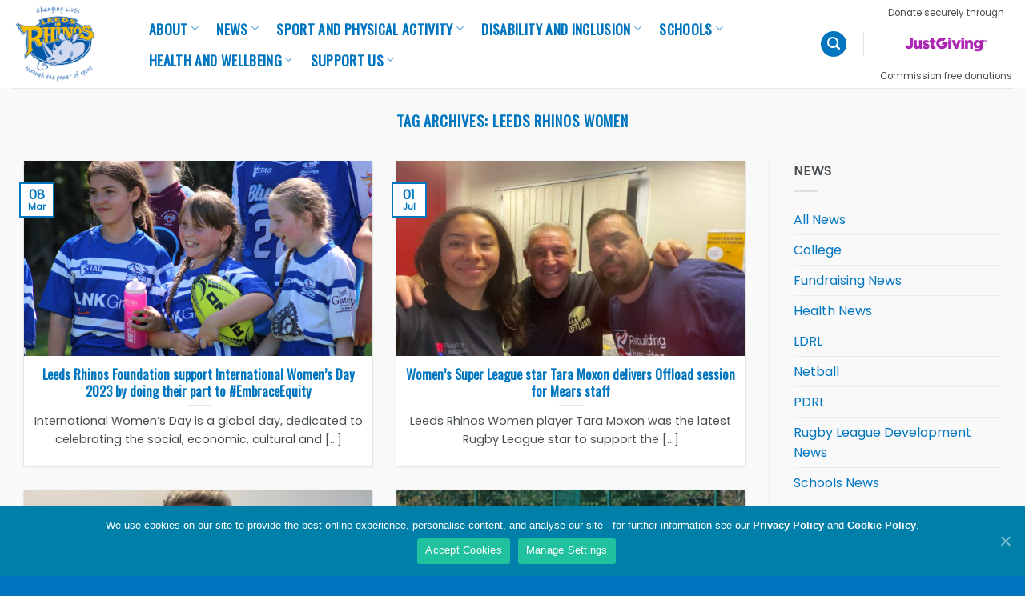

--- FILE ---
content_type: text/html; charset=UTF-8
request_url: https://www.leedsrhinosfoundation.org/tag/leeds-rhinos-women/
body_size: 25046
content:
<!DOCTYPE html>
<!--[if IE 9 ]> <html lang="en-US" class="ie9 loading-site no-js"> <![endif]-->
<!--[if IE 8 ]> <html lang="en-US" class="ie8 loading-site no-js"> <![endif]-->
<!--[if (gte IE 9)|!(IE)]><!--><html lang="en-US" class="loading-site no-js"> <!--<![endif]-->
<head>
	<meta charset="UTF-8" />
	<meta name="viewport" content="width=device-width, initial-scale=1.0, maximum-scale=1.0, user-scalable=no" />

	<link rel="profile" href="http://gmpg.org/xfn/11" />
	<link rel="pingback" href="https://www.leedsrhinosfoundation.org/wp/xmlrpc.php" />

	<script>(function(html){html.className = html.className.replace(/\bno-js\b/,'js')})(document.documentElement);</script>

	<!-- This site is optimized with the Yoast SEO plugin v17.6 - https://yoast.com/wordpress/plugins/seo/ -->
	<title>Leeds Rhinos Women Archives - Leeds Rhinos Foundation</title>
	<meta name="robots" content="index, follow, max-snippet:-1, max-image-preview:large, max-video-preview:-1" />
	<link rel="canonical" href="https://www.leedsrhinosfoundation.org/tag/leeds-rhinos-women/" />
	<link rel="next" href="https://www.leedsrhinosfoundation.org/tag/leeds-rhinos-women/page/2/" />
	<meta property="og:locale" content="en_US" />
	<meta property="og:type" content="article" />
	<meta property="og:title" content="Leeds Rhinos Women Archives - Leeds Rhinos Foundation" />
	<meta property="og:url" content="https://www.leedsrhinosfoundation.org/tag/leeds-rhinos-women/" />
	<meta property="og:site_name" content="Leeds Rhinos Foundation" />
	<meta property="og:image" content="https://d2cx26qpfwuhvu.cloudfront.net/leeds-rhinos-foundation/wp-content/uploads/2018/11/20115820/Foundation-logo-1125.jpg" />
	<meta property="og:image:width" content="1125" />
	<meta property="og:image:height" content="630" />
	<meta name="twitter:card" content="summary_large_image" />
	<meta name="twitter:site" content="@RugbyLeeds" />
	<script type="application/ld+json" class="yoast-schema-graph">{"@context":"https://schema.org","@graph":[{"@type":"Organization","@id":"https://www.leedsrhinosfoundation.org/#organization","name":"Leeds Rhinos Foundation","url":"https://www.leedsrhinosfoundation.org/","sameAs":["https://www.facebook.com/LeedsRhinosFoundation/","https://www.youtube.com/user/LRFoundation","https://twitter.com/RugbyLeeds"],"logo":{"@type":"ImageObject","@id":"https://www.leedsrhinosfoundation.org/#logo","inLanguage":"en-US","url":"https://d2cx26qpfwuhvu.cloudfront.net/leeds-rhinos-foundation/wp-content/uploads/2018/11/20115820/Foundation-logo-1125.jpg","contentUrl":"https://d2cx26qpfwuhvu.cloudfront.net/leeds-rhinos-foundation/wp-content/uploads/2018/11/20115820/Foundation-logo-1125.jpg","width":1125,"height":630,"caption":"Leeds Rhinos Foundation"},"image":{"@id":"https://www.leedsrhinosfoundation.org/#logo"}},{"@type":"WebSite","@id":"https://www.leedsrhinosfoundation.org/#website","url":"https://www.leedsrhinosfoundation.org/","name":"Leeds Rhinos Foundation","description":"Changing Lives Through Sport","publisher":{"@id":"https://www.leedsrhinosfoundation.org/#organization"},"potentialAction":[{"@type":"SearchAction","target":{"@type":"EntryPoint","urlTemplate":"https://www.leedsrhinosfoundation.org/?s={search_term_string}"},"query-input":"required name=search_term_string"}],"inLanguage":"en-US"},{"@type":"CollectionPage","@id":"https://www.leedsrhinosfoundation.org/tag/leeds-rhinos-women/#webpage","url":"https://www.leedsrhinosfoundation.org/tag/leeds-rhinos-women/","name":"Leeds Rhinos Women Archives - Leeds Rhinos Foundation","isPartOf":{"@id":"https://www.leedsrhinosfoundation.org/#website"},"breadcrumb":{"@id":"https://www.leedsrhinosfoundation.org/tag/leeds-rhinos-women/#breadcrumb"},"inLanguage":"en-US","potentialAction":[{"@type":"ReadAction","target":["https://www.leedsrhinosfoundation.org/tag/leeds-rhinos-women/"]}]},{"@type":"BreadcrumbList","@id":"https://www.leedsrhinosfoundation.org/tag/leeds-rhinos-women/#breadcrumb","itemListElement":[{"@type":"ListItem","position":1,"name":"Home","item":"https://www.leedsrhinosfoundation.org/"},{"@type":"ListItem","position":2,"name":"Leeds Rhinos Women"}]}]}</script>
	<!-- / Yoast SEO plugin. -->


<link rel='dns-prefetch' href='//ajax.googleapis.com' />
<link rel='dns-prefetch' href='//cdnjs.cloudflare.com' />
<link rel='dns-prefetch' href='//fonts.googleapis.com' />
<link rel='dns-prefetch' href='//s.w.org' />
<link rel="alternate" type="application/rss+xml" title="Leeds Rhinos Foundation &raquo; Feed" href="https://www.leedsrhinosfoundation.org/feed/" />
<link rel="alternate" type="application/rss+xml" title="Leeds Rhinos Foundation &raquo; Leeds Rhinos Women Tag Feed" href="https://www.leedsrhinosfoundation.org/tag/leeds-rhinos-women/feed/" />
		<!-- This site uses the Google Analytics by ExactMetrics plugin v7.2.1 - Using Analytics tracking - https://www.exactmetrics.com/ -->
							<script src="//www.googletagmanager.com/gtag/js?id=UA-29014904-7"  type="text/javascript" data-cfasync="false" async></script>
			<script type="text/javascript" data-cfasync="false">
				var em_version = '7.2.1';
				var em_track_user = true;
				var em_no_track_reason = '';
				
								var disableStrs = [
															'ga-disable-UA-29014904-7',
									];

				/* Function to detect opted out users */
				function __gtagTrackerIsOptedOut() {
					for ( var index = 0; index < disableStrs.length; index++ ) {
						if ( document.cookie.indexOf( disableStrs[ index ] + '=true' ) > -1 ) {
							return true;
						}
					}

					return false;
				}

				/* Disable tracking if the opt-out cookie exists. */
				if ( __gtagTrackerIsOptedOut() ) {
					for ( var index = 0; index < disableStrs.length; index++ ) {
						window[ disableStrs[ index ] ] = true;
					}
				}

				/* Opt-out function */
				function __gtagTrackerOptout() {
					for ( var index = 0; index < disableStrs.length; index++ ) {
						document.cookie = disableStrs[ index ] + '=true; expires=Thu, 31 Dec 2099 23:59:59 UTC; path=/';
						window[ disableStrs[ index ] ] = true;
					}
				}

				if ( 'undefined' === typeof gaOptout ) {
					function gaOptout() {
						__gtagTrackerOptout();
					}
				}
								window.dataLayer = window.dataLayer || [];

				window.ExactMetricsDualTracker = {
					helpers: {},
					trackers: {},
				};
				if ( em_track_user ) {
					function __gtagDataLayer() {
						dataLayer.push( arguments );
					}

					function __gtagTracker( type, name, parameters ) {
						if (!parameters) {
							parameters = {};
						}

						if (parameters.send_to) {
							__gtagDataLayer.apply( null, arguments );
							return;
						}

						if ( type === 'event' ) {
							
															parameters.send_to = exactmetrics_frontend.ua;
								__gtagDataLayer( type, name, parameters );
													} else {
							__gtagDataLayer.apply( null, arguments );
						}
					}
					__gtagTracker( 'js', new Date() );
					__gtagTracker( 'set', {
						'developer_id.dNDMyYj' : true,
											} );
															__gtagTracker( 'config', 'UA-29014904-7', {"forceSSL":"true","page_path":location.pathname + location.search + location.hash} );
										window.gtag = __gtagTracker;										(
						function () {
							/* https://developers.google.com/analytics/devguides/collection/analyticsjs/ */
							/* ga and __gaTracker compatibility shim. */
							var noopfn = function () {
								return null;
							};
							var newtracker = function () {
								return new Tracker();
							};
							var Tracker = function () {
								return null;
							};
							var p = Tracker.prototype;
							p.get = noopfn;
							p.set = noopfn;
							p.send = function (){
								var args = Array.prototype.slice.call(arguments);
								args.unshift( 'send' );
								__gaTracker.apply(null, args);
							};
							var __gaTracker = function () {
								var len = arguments.length;
								if ( len === 0 ) {
									return;
								}
								var f = arguments[len - 1];
								if ( typeof f !== 'object' || f === null || typeof f.hitCallback !== 'function' ) {
									if ( 'send' === arguments[0] ) {
										var hitConverted, hitObject = false, action;
										if ( 'event' === arguments[1] ) {
											if ( 'undefined' !== typeof arguments[3] ) {
												hitObject = {
													'eventAction': arguments[3],
													'eventCategory': arguments[2],
													'eventLabel': arguments[4],
													'value': arguments[5] ? arguments[5] : 1,
												}
											}
										}
										if ( 'pageview' === arguments[1] ) {
											if ( 'undefined' !== typeof arguments[2] ) {
												hitObject = {
													'eventAction': 'page_view',
													'page_path' : arguments[2],
												}
											}
										}
										if ( typeof arguments[2] === 'object' ) {
											hitObject = arguments[2];
										}
										if ( typeof arguments[5] === 'object' ) {
											Object.assign( hitObject, arguments[5] );
										}
										if ( 'undefined' !== typeof arguments[1].hitType ) {
											hitObject = arguments[1];
											if ( 'pageview' === hitObject.hitType ) {
												hitObject.eventAction = 'page_view';
											}
										}
										if ( hitObject ) {
											action = 'timing' === arguments[1].hitType ? 'timing_complete' : hitObject.eventAction;
											hitConverted = mapArgs( hitObject );
											__gtagTracker( 'event', action, hitConverted );
										}
									}
									return;
								}

								function mapArgs( args ) {
									var arg, hit = {};
									var gaMap = {
										'eventCategory': 'event_category',
										'eventAction': 'event_action',
										'eventLabel': 'event_label',
										'eventValue': 'event_value',
										'nonInteraction': 'non_interaction',
										'timingCategory': 'event_category',
										'timingVar': 'name',
										'timingValue': 'value',
										'timingLabel': 'event_label',
										'page' : 'page_path',
										'location' : 'page_location',
										'title' : 'page_title',
									};
									for ( arg in args ) {
																				if ( ! ( ! args.hasOwnProperty(arg) || ! gaMap.hasOwnProperty(arg) ) ) {
											hit[gaMap[arg]] = args[arg];
										} else {
											hit[arg] = args[arg];
										}
									}
									return hit;
								}

								try {
									f.hitCallback();
								} catch ( ex ) {
								}
							};
							__gaTracker.create = newtracker;
							__gaTracker.getByName = newtracker;
							__gaTracker.getAll = function () {
								return [];
							};
							__gaTracker.remove = noopfn;
							__gaTracker.loaded = true;
							window['__gaTracker'] = __gaTracker;
						}
					)();
									} else {
										console.log( "" );
					( function () {
							function __gtagTracker() {
								return null;
							}
							window['__gtagTracker'] = __gtagTracker;
							window['gtag'] = __gtagTracker;
					} )();
									}
			</script>
				<!-- / Google Analytics by ExactMetrics -->
		<link rel='stylesheet' id='wp-block-library-css'  href='https://www.leedsrhinosfoundation.org/wp/wp-includes/css/dist/block-library/style.min.css?ver=5.5.7' type='text/css' media='all' />
<link rel='stylesheet' id='flatsome-icons-css'  href='https://www.leedsrhinosfoundation.org/wp-content/themes/flatsome/assets/css/fl-icons.css?ver=3.3' type='text/css' media='all' />
<link rel='stylesheet' id='evcal_google_fonts-css'  href='//fonts.googleapis.com/css?family=Oswald%3A400%2C300%7COpen+Sans%3A700%2C400%2C400i%7CRoboto%3A700%2C400&#038;ver=5.5.7' type='text/css' media='screen' />
<link rel='stylesheet' id='evcal_cal_default-css'  href='//www.leedsrhinosfoundation.org/wp-content/plugins/eventON/assets/css/eventon_styles.css?ver=2.6.5' type='text/css' media='all' />
<link rel='stylesheet' id='evo_font_icons-css'  href='//www.leedsrhinosfoundation.org/wp-content/plugins/eventON/assets/fonts/font-awesome.css?ver=2.6.5' type='text/css' media='all' />
<link rel='stylesheet' id='eventon_dynamic_styles-css'  href='//www.leedsrhinosfoundation.org/wp-content/plugins/eventON/assets/css/eventon_dynamic_styles.css?ver=5.5.7' type='text/css' media='all' />
<link rel='stylesheet' id='cookie-notice-front-css'  href='https://www.leedsrhinosfoundation.org/wp-content/plugins/cookie-notice/includes/../css/front.min.css?ver=5.5.7' type='text/css' media='all' />
<link rel='stylesheet' id='flatsome-main-css'  href='https://www.leedsrhinosfoundation.org/wp-content/themes/flatsome/assets/css/flatsome.css?ver=3.7.1' type='text/css' media='all' />
<link rel='stylesheet' id='flatsome-style-css'  href='https://www.leedsrhinosfoundation.org/wp-content/themes/flatsome-child/style.css?ver=3.7.1' type='text/css' media='all' />
<link rel='stylesheet' id='flatsome-googlefonts-css'  href='//fonts.googleapis.com/css?family=Oswald%3Aregular%2Cregular%2Cregular%7CPoppins%3Aregular%2Cregular%2Cregular&#038;ver=5.5.7' type='text/css' media='all' />
<script type='text/javascript' src='https://ajax.googleapis.com/ajax/libs/jquery/1.12.4/jquery.min.js?ver=1.12.4' id='jquery-js'></script>
<script type='text/javascript' src='https://cdnjs.cloudflare.com/ajax/libs/jquery-migrate/1.4.1/jquery-migrate.js?ver=1.12.4' id='jquery-migrate-js'></script>
<script type='text/javascript' id='exactmetrics-frontend-script-js-extra'>
/* <![CDATA[ */
var exactmetrics_frontend = {"js_events_tracking":"true","download_extensions":"zip,mp3,mpeg,pdf,docx,pptx,xlsx,rar","inbound_paths":"[{\"path\":\"\\\/go\\\/\",\"label\":\"affiliate\"},{\"path\":\"\\\/recommend\\\/\",\"label\":\"affiliate\"},{\"path\":\"\\\/out\\\/\",\"label\":\"Affiliate\"}]","home_url":"https:\/\/www.leedsrhinosfoundation.org","hash_tracking":"true","ua":"UA-29014904-7","v4_id":""};
/* ]]> */
</script>
<script type='text/javascript' src='https://www.leedsrhinosfoundation.org/wp-content/plugins/google-analytics-dashboard-for-wp/assets/js/frontend-gtag.min.js?ver=7.2.1' id='exactmetrics-frontend-script-js'></script>
<script type='text/javascript' id='cookie-notice-front-js-extra'>
/* <![CDATA[ */
var cnArgs = {"ajaxUrl":"https:\/\/www.leedsrhinosfoundation.org\/wp\/wp-admin\/admin-ajax.php","nonce":"ee82127213","hideEffect":"slide","position":"bottom","onScroll":"0","onScrollOffset":"100","onClick":"0","cookieName":"cookie_notice_accepted","cookieTime":"2592000","cookieTimeRejected":"2592000","cookiePath":"\/","cookieDomain":"","redirection":"0","cache":"0","refuse":"0","revokeCookies":"0","revokeCookiesOpt":"automatic","secure":"1"};
/* ]]> */
</script>
<script async type='text/javascript' src='https://www.leedsrhinosfoundation.org/wp-content/plugins/cookie-notice/includes/../js/front.min.js?ver=2.1.5' id='cookie-notice-front-js'></script>
<link rel="https://api.w.org/" href="https://www.leedsrhinosfoundation.org/wp-json/" /><link rel="alternate" type="application/json" href="https://www.leedsrhinosfoundation.org/wp-json/wp/v2/tags/244" /><meta name="generator" content="WordPress 5.5.7" />
<!-- Google Tag Manager -->
<script>(function(w,d,s,l,i){w[l]=w[l]||[];w[l].push({'gtm.start':
new Date().getTime(),event:'gtm.js'});var f=d.getElementsByTagName(s)[0],
j=d.createElement(s),dl=l!='dataLayer'?'&l='+l:'';j.async=true;j.src=
'https://www.googletagmanager.com/gtm.js?id='+i+dl;f.parentNode.insertBefore(j,f);
})(window,document,'script','dataLayer','GTM-N8RL8LZ');</script>
<!-- End Google Tag Manager -->
		<style>.bg{opacity: 0; transition: opacity 1s; -webkit-transition: opacity 1s;} .bg-loaded{opacity: 1;}</style><!--[if IE]><link rel="stylesheet" type="text/css" href="https://www.leedsrhinosfoundation.org/wp-content/themes/flatsome/assets/css/ie-fallback.css"><script src="//cdnjs.cloudflare.com/ajax/libs/html5shiv/3.6.1/html5shiv.js"></script><script>var head = document.getElementsByTagName('head')[0],style = document.createElement('style');style.type = 'text/css';style.styleSheet.cssText = ':before,:after{content:none !important';head.appendChild(style);setTimeout(function(){head.removeChild(style);}, 0);</script><script src="https://www.leedsrhinosfoundation.org/wp-content/themes/flatsome/assets/libs/ie-flexibility.js"></script><![endif]-->

<!-- EventON Version -->
<meta name="generator" content="EventON 2.6.5" />

<link rel="icon" href="https://d2cx26qpfwuhvu.cloudfront.net/leeds-rhinos-foundation/wp-content/uploads/2024/04/10170835/cropped-Leeds-Rhinos-Foundation-Logo-Power-of-sport-Blue-Text-1-32x32.png" sizes="32x32" />
<link rel="icon" href="https://d2cx26qpfwuhvu.cloudfront.net/leeds-rhinos-foundation/wp-content/uploads/2024/04/10170835/cropped-Leeds-Rhinos-Foundation-Logo-Power-of-sport-Blue-Text-1-192x192.png" sizes="192x192" />
<link rel="apple-touch-icon" href="https://d2cx26qpfwuhvu.cloudfront.net/leeds-rhinos-foundation/wp-content/uploads/2024/04/10170835/cropped-Leeds-Rhinos-Foundation-Logo-Power-of-sport-Blue-Text-1-180x180.png" />
<meta name="msapplication-TileImage" content="https://d2cx26qpfwuhvu.cloudfront.net/leeds-rhinos-foundation/wp-content/uploads/2024/04/10170835/cropped-Leeds-Rhinos-Foundation-Logo-Power-of-sport-Blue-Text-1-270x270.png" />
<style id="custom-css" type="text/css">:root {--primary-color: #0076c0;}/* Site Width */.full-width .ubermenu-nav, .container, .row{max-width: 1250px}.row.row-collapse{max-width: 1220px}.row.row-small{max-width: 1242.5px}.row.row-large{max-width: 1280px}.header-main{height: 110px}#logo img{max-height: 110px}#logo{width:130px;}.header-bottom{min-height: 10px}.header-top{min-height: 40px}.transparent .header-main{height: 30px}.transparent #logo img{max-height: 30px}.has-transparent + .page-title:first-of-type,.has-transparent + #main > .page-title,.has-transparent + #main > div > .page-title,.has-transparent + #main .page-header-wrapper:first-of-type .page-title{padding-top: 30px;}.header.show-on-scroll,.stuck .header-main{height:70px!important}.stuck #logo img{max-height: 70px!important}.search-form{ width: 100%;}.header-bg-color, .header-wrapper {background-color: #ffffff}.header-bottom {background-color: #eeee22}.header-main .nav > li > a{line-height: 16px }.stuck .header-main .nav > li > a{line-height: 16px }@media (max-width: 549px) {.header-main{height: 60px}#logo img{max-height: 60px}}.nav-dropdown-has-arrow li.has-dropdown:before{border-bottom-color: #1e73be;}.nav .nav-dropdown{border-color: #1e73be }.nav-dropdown{border-radius:5px}.nav-dropdown{font-size:90%}.nav-dropdown-has-arrow li.has-dropdown:after{border-bottom-color: #FFF;}.nav .nav-dropdown{background-color: #FFF}.header-top{background-color:#231a00!important;}.blog-wrapper{background-color: #f9f9f9;}/* Color */.accordion-title.active, .has-icon-bg .icon .icon-inner,.logo a, .primary.is-underline, .primary.is-link, .badge-outline .badge-inner, .nav-outline > li.active> a,.nav-outline >li.active > a, .cart-icon strong,[data-color='primary'], .is-outline.primary{color: #0076c0;}/* Color !important */[data-text-color="primary"]{color: #0076c0!important;}/* Background Color */[data-text-bg="primary"]{background-color: #0076c0;}/* Background */.scroll-to-bullets a,.featured-title, .label-new.menu-item > a:after, .nav-pagination > li > .current,.nav-pagination > li > span:hover,.nav-pagination > li > a:hover,.has-hover:hover .badge-outline .badge-inner,button[type="submit"], .button.wc-forward:not(.checkout):not(.checkout-button), .button.submit-button, .button.primary:not(.is-outline),.featured-table .title,.is-outline:hover, .has-icon:hover .icon-label,.nav-dropdown-bold .nav-column li > a:hover, .nav-dropdown.nav-dropdown-bold > li > a:hover, .nav-dropdown-bold.dark .nav-column li > a:hover, .nav-dropdown.nav-dropdown-bold.dark > li > a:hover, .is-outline:hover, .tagcloud a:hover,.grid-tools a, input[type='submit']:not(.is-form), .box-badge:hover .box-text, input.button.alt,.nav-box > li > a:hover,.nav-box > li.active > a,.nav-pills > li.active > a ,.current-dropdown .cart-icon strong, .cart-icon:hover strong, .nav-line-bottom > li > a:before, .nav-line-grow > li > a:before, .nav-line > li > a:before,.banner, .header-top, .slider-nav-circle .flickity-prev-next-button:hover svg, .slider-nav-circle .flickity-prev-next-button:hover .arrow, .primary.is-outline:hover, .button.primary:not(.is-outline), input[type='submit'].primary, input[type='submit'].primary, input[type='reset'].button, input[type='button'].primary, .badge-inner{background-color: #0076c0;}/* Border */.nav-vertical.nav-tabs > li.active > a,.scroll-to-bullets a.active,.nav-pagination > li > .current,.nav-pagination > li > span:hover,.nav-pagination > li > a:hover,.has-hover:hover .badge-outline .badge-inner,.accordion-title.active,.featured-table,.is-outline:hover, .tagcloud a:hover,blockquote, .has-border, .cart-icon strong:after,.cart-icon strong,.blockUI:before, .processing:before,.loading-spin, .slider-nav-circle .flickity-prev-next-button:hover svg, .slider-nav-circle .flickity-prev-next-button:hover .arrow, .primary.is-outline:hover{border-color: #0076c0}.nav-tabs > li.active > a{border-top-color: #0076c0}.widget_shopping_cart_content .blockUI.blockOverlay:before { border-left-color: #0076c0 }.woocommerce-checkout-review-order .blockUI.blockOverlay:before { border-left-color: #0076c0 }/* Fill */.slider .flickity-prev-next-button:hover svg,.slider .flickity-prev-next-button:hover .arrow{fill: #0076c0;}/* Background Color */[data-icon-label]:after, .secondary.is-underline:hover,.secondary.is-outline:hover,.icon-label,.button.secondary:not(.is-outline),.button.alt:not(.is-outline), .badge-inner.on-sale, .button.checkout, .single_add_to_cart_button{ background-color:#febd11; }[data-text-bg="secondary"]{background-color: #febd11;}/* Color */.secondary.is-underline,.secondary.is-link, .secondary.is-outline,.stars a.active, .star-rating:before, .woocommerce-page .star-rating:before,.star-rating span:before, .color-secondary{color: #febd11}/* Color !important */[data-text-color="secondary"]{color: #febd11!important;}/* Border */.secondary.is-outline:hover{border-color:#febd11}body{font-size: 100%;}@media screen and (max-width: 549px){body{font-size: 100%;}}body{font-family:"Poppins", sans-serif}body{font-weight: 0}body{color: #474d51}.nav > li > a {font-family:"Oswald", sans-serif;}.nav > li > a {font-weight: 0;}h1,h2,h3,h4,h5,h6,.heading-font, .off-canvas-center .nav-sidebar.nav-vertical > li > a{font-family: "Oswald", sans-serif;}h1,h2,h3,h4,h5,h6,.heading-font,.banner h1,.banner h2{font-weight: 0;}h1,h2,h3,h4,h5,h6,.heading-font{color: #0076c0;}.alt-font{font-family: "Poppins", sans-serif;}.alt-font{font-weight: 0!important;}.header:not(.transparent) .header-nav.nav > li > a {color: #0076c0;}.header:not(.transparent) .header-nav.nav > li > a:hover,.header:not(.transparent) .header-nav.nav > li.active > a,.header:not(.transparent) .header-nav.nav > li.current > a,.header:not(.transparent) .header-nav.nav > li > a.active,.header:not(.transparent) .header-nav.nav > li > a.current{color: #556670;}.header-nav.nav-line-bottom > li > a:before,.header-nav.nav-line-grow > li > a:before,.header-nav.nav-line > li > a:before,.header-nav.nav-box > li > a:hover,.header-nav.nav-box > li.active > a,.header-nav.nav-pills > li > a:hover,.header-nav.nav-pills > li.active > a{color:#FFF!important;background-color: #556670;}a{color: #0076c0;}a:hover{color: #000000;}.tagcloud a:hover{border-color: #000000;background-color: #000000;}.header-main .social-icons,.header-main .cart-icon strong,.header-main .menu-title,.header-main .header-button > .button.is-outline,.header-main .nav > li > a > i:not(.icon-angle-down){color: #0076c0!important;}.header-main .header-button > .button.is-outline,.header-main .cart-icon strong:after,.header-main .cart-icon strong{border-color: #0076c0!important;}.header-main .header-button > .button:not(.is-outline){background-color: #0076c0!important;}.header-main .current-dropdown .cart-icon strong,.header-main .header-button > .button:hover,.header-main .header-button > .button:hover i,.header-main .header-button > .button:hover span{color:#FFF!important;}.header-main .menu-title:hover,.header-main .social-icons a:hover,.header-main .header-button > .button.is-outline:hover,.header-main .nav > li > a:hover > i:not(.icon-angle-down){color: #556670!important;}.header-main .current-dropdown .cart-icon strong,.header-main .header-button > .button:hover{background-color: #556670!important;}.header-main .current-dropdown .cart-icon strong:after,.header-main .current-dropdown .cart-icon strong,.header-main .header-button > .button:hover{border-color: #556670!important;}.footer-2{background-color: #f9f9f9}.absolute-footer, html{background-color: #0075bf}/* Custom CSS */.entry-caption {text-align:center; font-style:italic; font-size: .8em;letter-spacing: .05em; padding-top:10px;}.blog-archive .entry-caption, .blog-archive .entry-summary .more-link,.blog-archive .entry-meta {display:none;}.nav-pills .page_item_has_children button, .nav-pills .page_item_has_children ul.children {display:none !important}.nav-dropdown li {min-width:170px;}.nav>li.menuhome {display:none;}.donatebutton .col-inner>.img:not(:last-child), .donatebutton .col>.img:not(:last-child) {margin-bottom: 0em}.header.show-on-scroll .donatebutton p, .stuck .header-main .donatebutton span {display:none;}.page-header-wrapper .normal-title {border-bottom:0px}.pageheader .dark .nav>li.active>a {color:#febd11}.pageheader .dark .nav>li.active>a:hover {color:#ffffff}.pageheader .dark .nav>li>a {font-family: "Poppins", sans-serif;}p.lead, a.lead {font-size: 1.1em;}.footer-1 .mb-0 {max-width:100%;}.portfolio-single-page .breadcrumbs {display:none;}.nav>li>a, .nav-dropdown>li>a, .nav-column>li>a {color: #000000;}.nav>li>a:hover, .nav-dropdown>li>a:hover, .nav-column>li>a:hover {color: #0076c0;}.nav-dropdown .menu-item-has-children>a, .nav-dropdown .title>a, .nav-dropdown .nav-dropdown-col>a {color: #0076c0;}.nav-dropdown .emptyrldp>a {color:transparent !important;}.nav-dropdown .emptyrldp>a:hover {color:transparent;}.mfp-bg.off-canvas-center:not(.dark) {opacity:1;}.post table {border: 1px solid #ececec;}.post table th, .post table td {border-right: 1px solid #ececec}.post table th:first-child, .post table td:first-child {padding-left:.5em}/* Custom CSS Tablet */@media (max-width: 849px){.nav-pills {-ms-flex-pack: center; justify-content: center;}.footer-widgets.footer-2 #media_image-3 {width: 50%;}.footer-widgets.footer-2 #text-6 {width: 50%;}.footer-widgets.footer-2 #text-9 {width: 50%;}.footer-widgets.footer-2 #text-10 {width: 50%;}}/* Custom CSS Mobile */@media (max-width: 549px){.footer-widgets.footer-2 #media_image-3 {width: 30%;}.footer-widgets.footer-2 #text-6 {width: 70%;}.footer-widgets.footer-2 #text-9 {width: 50%;}.footer-widgets.footer-2 #text-10 {width: 50%;}p.lead, a.lead {display:none;}.nav-vertical li li.emptyrldp>a {display:none;}.off-canvas-center .mfp-content {padding-top:0;}}.label-new.menu-item > a:after{content:"New";}.label-hot.menu-item > a:after{content:"Hot";}.label-sale.menu-item > a:after{content:"Sale";}.label-popular.menu-item > a:after{content:"Popular";}</style>		<style type="text/css" id="wp-custom-css">
			.portfolio-box .box-text .portfolio-box-category span.show-on-hover {
	opacity: 1; 
	text-transform: capitalize; 
	font-size: 0.8em;
}
.portfolio-summary .featured_item_cats.breadcrumbs {
	margin: 0;
}
.row .large-4.col-divided {
	padding-right: 15px;
  border-right: 0;
  max-width: 100%;
  flex-basis: 100%;
  text-align: center;
}
.row .col.col-fit {
	display: none;
}
.dark .nav>li.active>a {
	color: #0076c0;
}
.nav-pills > li.active > a {
	background-color: #fdbf00;
}
.dark .nav>li>a:hover {
	color: #fdbf00;
}
.dark .nav>li.active>a:hover {
	color: #0076c0;
}
.page-title-inner.flex-row {
	flex-direction: column;
  align-items: flex-start;
}
.page-title-inner.flex-row .title-wrapper {
  order: 2;
}
.page-title-inner.flex-row .page-title-sub {
  order: 1;
	margin-left: 0px;
}
.page-title-inner.flex-row .title-content {
  order: 3;
	display: none;
}
.portfolio-featured-title .title-overlay {
    background-color: #0076c0 !important;
}

@media (max-width: 849px) {
	.header-main li.html.custom {
    display: block;
	}
	ul.mobile-nav .title h2{
		margin-top: .5em;
    margin-bottom: .5em;
	}
	.header-inner #logo {
    width: auto;
	}
}

@media (max-width: 1249px) {
	section.pageheader .accordion-inner .nav-vertical>li+li {
    border-top: 0;
	}
	section.pageheader .accordion-inner .nav li {
    margin-left: 0;
	}
}

@media (min-width: 1249px) {
	section.pageheader .accordion-item .accordion-inner {
    padding: 0;
		display: inline-block;
	}
	section.pageheader .accordion-item .accordion-title {
    display: none;
	}
	section.pageheader .accordion-item .nav.nav-vertical {
    -ms-flex-flow: wrap;
    flex-flow: wrap;
	}
	section.pageheader .accordion-item .nav-vertical>li {
    width: auto;
		padding: 0 0.1em;
	}
	section.pageheader .accordion-inner .nav-vertical>li+li {
    border-top: 0;
	}
}		</style>
		</head>

<body class="archive tag tag-leeds-rhinos-women tag-244 lightbox nav-dropdown-has-arrow cookies-not-set">


<a class="skip-link screen-reader-text" href="#main">Skip to content</a>

<div id="wrapper">


<header id="header" class="header header-full-width has-sticky sticky-jump">
   <div class="header-wrapper">
	<div id="masthead" class="header-main ">
      <div class="header-inner flex-row container logo-left" role="navigation">

          <!-- Logo -->
          <div id="logo" class="flex-col logo">
            <!-- Header logo -->
<a href="https://www.leedsrhinosfoundation.org/" title="Leeds Rhinos Foundation - Changing Lives Through Sport" rel="home">
    <img width="130" height="110" src="https://d2cx26qpfwuhvu.cloudfront.net/leeds-rhinos-foundation/wp-content/uploads/2024/04/10143451/Leeds-Rhinos-Foundation-Logo-Power-of-sport-Blue-Text-1.png" class="header_logo header-logo" alt="Leeds Rhinos Foundation"/><img  width="130" height="110" src="https://d2cx26qpfwuhvu.cloudfront.net/leeds-rhinos-foundation/wp-content/uploads/2024/04/10143451/Leeds-Rhinos-Foundation-Logo-Power-of-sport-Blue-Text-1.png" class="header-logo-dark" alt="Leeds Rhinos Foundation"/></a>
          </div>

          <!-- Mobile Left Elements -->
          <div class="flex-col show-for-medium flex-left">
            <ul class="mobile-nav nav nav-left ">
              <li class="html custom html_topbar_left"><div class="title"><h2>LEEDS RHINOS FOUNDATION</h2></div></li>            </ul>
          </div>

          <!-- Left Elements -->
          <div class="flex-col hide-for-medium flex-left
            flex-grow">
            <ul class="header-nav header-nav-main nav nav-left  nav-size-xlarge nav-spacing-large nav-uppercase" >
              <li id="menu-item-11011" class="menuhome menu-item menu-item-type-post_type menu-item-object-page menu-item-home  menu-item-11011"><a href="https://www.leedsrhinosfoundation.org/" class="nav-top-link">Home</a></li>
<li id="menu-item-11030" class="menu-item menu-item-type-post_type menu-item-object-page menu-item-has-children  menu-item-11030 has-dropdown"><a href="https://www.leedsrhinosfoundation.org/about/" class="nav-top-link">About<i class="icon-angle-down" ></i></a>
<ul class='nav-dropdown nav-dropdown-default'>
	<li id="menu-item-6414" class="menu-item menu-item-type-post_type menu-item-object-page  menu-item-6414"><a href="https://www.leedsrhinosfoundation.org/about/about-us/">About Us</a></li>
	<li id="menu-item-6415" class="menu-item menu-item-type-post_type menu-item-object-page  menu-item-6415"><a href="https://www.leedsrhinosfoundation.org/about/staff/">Staff</a></li>
	<li id="menu-item-6410" class="menu-item menu-item-type-post_type menu-item-object-page  menu-item-6410"><a href="https://www.leedsrhinosfoundation.org/about/trustees/">Trustees</a></li>
	<li id="menu-item-20776" class="menu-item menu-item-type-post_type menu-item-object-page  menu-item-20776"><a href="https://www.leedsrhinosfoundation.org/about/policies/">Policies</a></li>
	<li id="menu-item-2912" class="menu-item menu-item-type-post_type menu-item-object-page  menu-item-2912"><a href="https://www.leedsrhinosfoundation.org/about/contact-us/">Contact Us</a></li>
	<li id="menu-item-6412" class="menu-item menu-item-type-post_type menu-item-object-page  menu-item-6412"><a href="https://www.leedsrhinosfoundation.org/about/our-partners/">Our Partners</a></li>
	<li id="menu-item-20793" class="menu-item menu-item-type-post_type menu-item-object-page  menu-item-20793"><a href="https://www.leedsrhinosfoundation.org/about/privacy-and-cookies-policy/">Privacy and Cookies Policy</a></li>
</ul>
</li>
<li id="menu-item-11004" class="menu-item menu-item-type-taxonomy menu-item-object-category menu-item-has-children  menu-item-11004 has-dropdown"><a href="https://www.leedsrhinosfoundation.org/category/all-news/" class="nav-top-link">News<i class="icon-angle-down" ></i></a>
<ul class='nav-dropdown nav-dropdown-default'>
	<li id="menu-item-11010" class="menu-item menu-item-type-taxonomy menu-item-object-category  menu-item-11010"><a href="https://www.leedsrhinosfoundation.org/category/fundraising-news/">Fundraising News</a></li>
	<li id="menu-item-10316" class="menu-item menu-item-type-taxonomy menu-item-object-category  menu-item-10316"><a href="https://www.leedsrhinosfoundation.org/category/health-news/">Health News</a></li>
	<li id="menu-item-10317" class="menu-item menu-item-type-taxonomy menu-item-object-category  menu-item-10317"><a href="https://www.leedsrhinosfoundation.org/category/rugby-league-development-news/">Rugby League Development News</a></li>
	<li id="menu-item-10318" class="menu-item menu-item-type-taxonomy menu-item-object-category  menu-item-10318"><a href="https://www.leedsrhinosfoundation.org/category/schools/">Schools News</a></li>
</ul>
</li>
<li id="menu-item-11048" class="menu-item menu-item-type-post_type menu-item-object-page menu-item-has-children  menu-item-11048 has-dropdown"><a href="https://www.leedsrhinosfoundation.org/sport-and-physical-activity/" class="nav-top-link">Sport and Physical Activity<i class="icon-angle-down" ></i></a>
<ul class='nav-dropdown nav-dropdown-default'>
	<li id="menu-item-12183" class="menu-item menu-item-type-post_type menu-item-object-page menu-item-has-children  menu-item-12183 nav-dropdown-col"><a href="https://www.leedsrhinosfoundation.org/sport-and-physical-activity/rugby-league-development-plan/">Rugby League Development Plan</a>
	<ul class='nav-column nav-dropdown-default'>
		<li id="menu-item-11050" class="menu-item menu-item-type-post_type menu-item-object-page  menu-item-11050"><a href="https://www.leedsrhinosfoundation.org/sport-and-physical-activity/rugby-league-development-plan/about-rugby-league-development-plan/">About RLDP</a></li>
		<li id="menu-item-11049" class="menu-item menu-item-type-post_type menu-item-object-page  menu-item-11049"><a href="https://www.leedsrhinosfoundation.org/sport-and-physical-activity/rugby-league-development-plan/community-club-support-scheme/">Community Club Support Scheme</a></li>
		<li id="menu-item-11052" class="menu-item menu-item-type-post_type menu-item-object-page  menu-item-11052"><a href="https://www.leedsrhinosfoundation.org/sport-and-physical-activity/rugby-league-development-plan/play-rugby-league-in-leeds/">Play Rugby League in Leeds</a></li>
		<li id="menu-item-11053" class="menu-item menu-item-type-post_type menu-item-object-page  menu-item-11053"><a href="https://www.leedsrhinosfoundation.org/sport-and-physical-activity/rugby-league-development-plan/rhinos-challenge/">Rhinos Challenge</a></li>
		<li id="menu-item-24018" class="menu-item menu-item-type-post_type menu-item-object-page  menu-item-24018"><a href="https://www.leedsrhinosfoundation.org/sport-and-physical-activity/rugby-league-development-plan/player-development/">Player Development</a></li>
		<li id="menu-item-11059" class="menu-item menu-item-type-post_type menu-item-object-page  menu-item-11059"><a href="https://www.leedsrhinosfoundation.org/sport-and-physical-activity/rugby-league-development-plan/respect/">Respect</a></li>
		<li id="menu-item-10929" class="menu-item menu-item-type-post_type menu-item-object-page  menu-item-10929"><a href="https://www.leedsrhinosfoundation.org/sport-and-physical-activity/rugby-league-development-plan/women-and-girls-rugby-league/">Women and Girls Rugby League</a></li>
	</ul>
</li>
	<li id="menu-item-15351" class="menu-item menu-item-type-post_type menu-item-object-page menu-item-has-children  menu-item-15351 nav-dropdown-col"><a href="https://www.leedsrhinosfoundation.org/sport-and-physical-activity/development-academy/">Leeds Rhinos Development Academy</a>
	<ul class='nav-column nav-dropdown-default'>
		<li id="menu-item-15407" class="menu-item menu-item-type-post_type menu-item-object-page  menu-item-15407"><a href="https://www.leedsrhinosfoundation.org/sport-and-physical-activity/development-academy/development-academy-about-us/">About the Development Academy</a></li>
	</ul>
</li>
	<li id="menu-item-11488" class="menu-item menu-item-type-post_type menu-item-object-page menu-item-has-children  menu-item-11488 nav-dropdown-col"><a href="https://www.leedsrhinosfoundation.org/sport-and-physical-activity/more/">More&#8230;</a>
	<ul class='nav-column nav-dropdown-default'>
		<li id="menu-item-10885" class="menu-item menu-item-type-post_type menu-item-object-page  menu-item-10885"><a href="https://www.leedsrhinosfoundation.org/sport-and-physical-activity/more/leeds-rhinos-netball/">Leeds Rhinos Netball</a></li>
		<li id="menu-item-10930" class="menu-item menu-item-type-post_type menu-item-object-page  menu-item-10930"><a href="https://www.leedsrhinosfoundation.org/sport-and-physical-activity/more/rhinestones-dance-academy/">Rhinestones Dance Academy</a></li>
	</ul>
</li>
</ul>
</li>
<li id="menu-item-11023" class="menu-item menu-item-type-post_type menu-item-object-page menu-item-has-children  menu-item-11023 has-dropdown"><a href="https://www.leedsrhinosfoundation.org/sport-and-physical-activity/disability-rugby/" class="nav-top-link">Disability and Inclusion<i class="icon-angle-down" ></i></a>
<ul class='nav-dropdown nav-dropdown-default'>
	<li id="menu-item-22360" class="menu-item menu-item-type-post_type menu-item-object-page menu-item-has-children  menu-item-22360 nav-dropdown-col"><a href="https://www.leedsrhinosfoundation.org/health-and-wellbeing-2/">Disability and Inclusion Projects</a>
	<ul class='nav-column nav-dropdown-default'>
		<li id="menu-item-22373" class="menu-item menu-item-type-post_type menu-item-object-page  menu-item-22373"><a href="https://www.leedsrhinosfoundation.org/health-and-wellbeing-2/inclusive-volunteering-mentoring/">Inclusive Volunteering &#038; Mentoring</a></li>
		<li id="menu-item-11024" class="menu-item menu-item-type-post_type menu-item-object-page  menu-item-11024"><a href="https://www.leedsrhinosfoundation.org/health-and-wellbeing-2/aspire-partnership/">Aspire Partnership</a></li>
		<li id="menu-item-22377" class="menu-item menu-item-type-post_type menu-item-object-page  menu-item-22377"><a href="https://www.leedsrhinosfoundation.org/health-and-wellbeing-2/specialist-inclusive-learning-centres/">Specialist Inclusive Learning Centres (SILC)</a></li>
	</ul>
</li>
	<li id="menu-item-11026" class="menu-item menu-item-type-post_type menu-item-object-page menu-item-has-children  menu-item-11026 nav-dropdown-col"><a href="https://www.leedsrhinosfoundation.org/sport-and-physical-activity/disability-rugby/physical-disability-rugby-league-pdrl/">Physical Disability Rugby League (PDRL)</a>
	<ul class='nav-column nav-dropdown-default'>
		<li id="menu-item-13127" class="menu-item menu-item-type-post_type menu-item-object-page  menu-item-13127"><a href="https://www.leedsrhinosfoundation.org/sport-and-physical-activity/disability-rugby/physical-disability-rugby-league-team/">PDRL Squad</a></li>
		<li id="menu-item-19684" class="menu-item menu-item-type-post_type menu-item-object-page  menu-item-19684"><a href="https://www.leedsrhinosfoundation.org/sport-and-physical-activity/disability-rugby/pdrl-fixtures-results/">PDRL Fixtures</a></li>
	</ul>
</li>
	<li id="menu-item-11025" class="menu-item menu-item-type-post_type menu-item-object-page menu-item-has-children  menu-item-11025 nav-dropdown-col"><a href="https://www.leedsrhinosfoundation.org/sport-and-physical-activity/disability-rugby/learning-disability-rugby-league-ldrl/">Learning Disability Super League (LDSL)</a>
	<ul class='nav-column nav-dropdown-default'>
		<li id="menu-item-21837" class="menu-item menu-item-type-post_type menu-item-object-page  menu-item-21837"><a href="https://www.leedsrhinosfoundation.org/sport-and-physical-activity/disability-rugby/learning-disability-super-league-team/">LDSL Squad</a></li>
	</ul>
</li>
	<li id="menu-item-19838" class="menu-item menu-item-type-post_type menu-item-object-page menu-item-has-children  menu-item-19838 nav-dropdown-col"><a href="https://www.leedsrhinosfoundation.org/sport-and-physical-activity/disability-rugby/wheelchair-rugby-league/">Wheelchair Rugby League</a>
	<ul class='nav-column nav-dropdown-default'>
		<li id="menu-item-19837" class="menu-item menu-item-type-post_type menu-item-object-page  menu-item-19837"><a href="https://www.leedsrhinosfoundation.org/sport-and-physical-activity/disability-rugby/rhinos-wheelchair-squad/">Wheelchair RL Squad</a></li>
		<li id="menu-item-19688" class="menu-item menu-item-type-post_type menu-item-object-page  menu-item-19688"><a href="https://www.leedsrhinosfoundation.org/sport-and-physical-activity/disability-rugby/wheelchair-fixtures-results/">Wheelchair RL Fixtures</a></li>
	</ul>
</li>
</ul>
</li>
<li id="menu-item-10851" class="menu-item menu-item-type-post_type menu-item-object-page menu-item-has-children  menu-item-10851 has-dropdown"><a href="https://www.leedsrhinosfoundation.org/schools/" class="nav-top-link">Schools<i class="icon-angle-down" ></i></a>
<ul class='nav-dropdown nav-dropdown-default'>
	<li id="menu-item-10884" class="menu-item menu-item-type-post_type menu-item-object-page  menu-item-10884"><a href="https://www.leedsrhinosfoundation.org/schools/partner-schools/">Partner Schools</a></li>
	<li id="menu-item-10883" class="menu-item menu-item-type-post_type menu-item-object-page  menu-item-10883"><a href="https://www.leedsrhinosfoundation.org/schools/school-sports-plan/">School Sports Plan</a></li>
</ul>
</li>
<li id="menu-item-10976" class="menu-item menu-item-type-post_type menu-item-object-page menu-item-has-children  menu-item-10976 has-dropdown"><a href="https://www.leedsrhinosfoundation.org/health-and-wellbeing/" class="nav-top-link">Health And Wellbeing<i class="icon-angle-down" ></i></a>
<ul class='nav-dropdown nav-dropdown-default'>
	<li id="menu-item-11487" class="menu-item menu-item-type-post_type menu-item-object-page menu-item-has-children  menu-item-11487 nav-dropdown-col"><a href="https://www.leedsrhinosfoundation.org/health-and-wellbeing/our-health-and-wellbeing-projects/">Our Health and Wellbeing Projects</a>
	<ul class='nav-column nav-dropdown-default'>
		<li id="menu-item-22207" class="menu-item menu-item-type-post_type menu-item-object-page  menu-item-22207"><a href="https://www.leedsrhinosfoundation.org/health-and-wellbeing/our-health-and-wellbeing-projects/ahead-of-the-game/">Ahead Of The Game</a></li>
		<li id="menu-item-11021" class="menu-item menu-item-type-post_type menu-item-object-page  menu-item-11021"><a href="https://www.leedsrhinosfoundation.org/health-and-wellbeing/our-health-and-wellbeing-projects/in-touch-dementia/">In Touch Dementia Support Group</a></li>
		<li id="menu-item-22346" class="menu-item menu-item-type-post_type menu-item-object-page  menu-item-22346"><a href="https://www.leedsrhinosfoundation.org/health-and-wellbeing/our-health-and-wellbeing-projects/rainbow/">Rainbow Dementia Day Service</a></li>
		<li id="menu-item-22351" class="menu-item menu-item-type-post_type menu-item-object-page  menu-item-22351"><a href="https://www.leedsrhinosfoundation.org/health-and-wellbeing/our-health-and-wellbeing-projects/parkinsons-uk-physical-activity/">Parkinson’s UK Physical Activity</a></li>
		<li id="menu-item-11040" class="menu-item menu-item-type-post_type menu-item-object-page  menu-item-11040"><a href="https://www.leedsrhinosfoundation.org/health-and-wellbeing/our-health-and-wellbeing-projects/onside/">Tackle It</a></li>
		<li id="menu-item-22385" class="menu-item menu-item-type-post_type menu-item-object-page  menu-item-22385"><a href="https://www.leedsrhinosfoundation.org/health-and-wellbeing/our-health-and-wellbeing-projects/nutrition-project/">Nutrition Project</a></li>
		<li id="menu-item-22424" class="menu-item menu-item-type-post_type menu-item-object-page  menu-item-22424"><a href="https://www.leedsrhinosfoundation.org/health-and-wellbeing/our-health-and-wellbeing-projects/offload/">Offload</a></li>
		<li id="menu-item-22743" class="menu-item menu-item-type-post_type menu-item-object-page  menu-item-22743"><a href="https://www.leedsrhinosfoundation.org/health-and-wellbeing/our-health-and-wellbeing-projects/motivate/">MOTIVATE</a></li>
		<li id="menu-item-23202" class="menu-item menu-item-type-post_type menu-item-object-page  menu-item-23202"><a href="https://www.leedsrhinosfoundation.org/health-and-wellbeing/our-health-and-wellbeing-projects/sue-ryder-grief-kind-space/">Sue Ryder Grief Kind Space</a></li>
		<li id="menu-item-23257" class="menu-item menu-item-type-post_type menu-item-object-page  menu-item-23257"><a href="https://www.leedsrhinosfoundation.org/health-and-wellbeing/our-health-and-wellbeing-projects/rwtrrunclub/">RWTR Run Club</a></li>
		<li id="menu-item-23706" class="menu-item menu-item-type-post_type menu-item-object-page  menu-item-23706"><a href="https://www.leedsrhinosfoundation.org/health-and-wellbeing/our-health-and-wellbeing-projects/rhinos-brew-veterans-cafe/">Rhinos Brew Veterans Cafe</a></li>
		<li id="menu-item-24036" class="menu-item menu-item-type-post_type menu-item-object-page  menu-item-24036"><a href="https://www.leedsrhinosfoundation.org/health-and-wellbeing/our-health-and-wellbeing-projects/inspiring-futures/">Inspiring Futures</a></li>
		<li id="menu-item-24478" class="menu-item menu-item-type-post_type menu-item-object-page  menu-item-24478"><a href="https://www.leedsrhinosfoundation.org/health-and-wellbeing/our-health-and-wellbeing-projects/man-vs-fat/">Man Vs Fat</a></li>
	</ul>
</li>
</ul>
</li>
<li id="menu-item-11422" class="menu-item menu-item-type-post_type menu-item-object-page menu-item-has-children  menu-item-11422 has-dropdown"><a href="https://www.leedsrhinosfoundation.org/support-us/" class="nav-top-link">Support Us<i class="icon-angle-down" ></i></a>
<ul class='nav-dropdown nav-dropdown-default'>
	<li id="menu-item-11453" class="menu-item menu-item-type-custom menu-item-object-custom  menu-item-11453"><a target="_blank" href="https://www.justgiving.com/leedsrugby/friend-search/?q=&amp;s=CharitySpecific&amp;p=7">Donate <i class="fa fa-external-link" aria-hidden="true"></i></a></li>
	<li id="menu-item-11423" class="menu-item menu-item-type-post_type menu-item-object-page  menu-item-11423"><a href="https://www.leedsrhinosfoundation.org/support-us/run-with-the-rhinos/">Run With The Rhinos</a></li>
	<li id="menu-item-11455" class="menu-item menu-item-type-post_type menu-item-object-page  menu-item-11455"><a href="https://www.leedsrhinosfoundation.org/support-us/leeds-big-sleep/">Leeds Big Sleep</a></li>
	<li id="menu-item-11454" class="menu-item menu-item-type-post_type menu-item-object-page  menu-item-11454"><a href="https://www.leedsrhinosfoundation.org/support-us/volunteer/">Volunteering Opportunities</a></li>
	<li id="menu-item-22620" class="menu-item menu-item-type-post_type menu-item-object-page  menu-item-22620"><a href="https://www.leedsrhinosfoundation.org/support-us/2025-fundraising-packages/">Leeds Half Marathon and Marathon Entry</a></li>
</ul>
</li>
            </ul>
          </div>

          <!-- Right Elements -->
          <div class="flex-col hide-for-medium flex-right">
            <ul class="header-nav header-nav-main nav nav-right  nav-size-xlarge nav-spacing-large nav-uppercase">
              <li class="header-search header-search-lightbox has-icon">
	<div class="header-button">		<a href="#search-lightbox" data-open="#search-lightbox" data-focus="input.search-field"
		class="icon primary button circle is-small">
		<i class="icon-search" style="font-size:16px;"></i></a>
		</div>
		
	<div id="search-lightbox" class="mfp-hide dark text-center">
		<div class="searchform-wrapper ux-search-box relative form- is-large"><form method="get" class="searchform" action="https://www.leedsrhinosfoundation.org/" role="search">
		<div class="flex-row relative">
			<div class="flex-col flex-grow">
	   	   <input type="search" class="search-field mb-0" name="s" value="" id="s" placeholder="Search&hellip;" />
			</div><!-- .flex-col -->
			<div class="flex-col">
				<button type="submit" class="ux-search-submit submit-button secondary button icon mb-0">
					<i class="icon-search" ></i>				</button>
			</div><!-- .flex-col -->
		</div><!-- .flex-row -->
    <div class="live-search-results text-left z-top"></div>
</form>
</div>	</div>
</li>
<li class="header-divider"></li><li class="html custom html_nav_position_text"><div class="row row-collapse align-equal align-center" style="max-width:" id="row-299568767">

<div class="col donatebutton small-12 large-12"  ><div class="col-inner text-center"  >

<p><span style="font-size: 85%;">Donate securely through</span></p>
	<div class="img has-hover x md-x lg-x y md-y lg-y" id="image_1660696607">
		<a class="" href="https://www.justgiving.com/leedsrugby/friend-search/?q=&s=CharitySpecific&p=7" target="_blank" rel="noopener noreferrer" >						<div class="img-inner dark" style="margin:5px 0px 5px 0px;">
			<img width="168" height="72" src="https://d2cx26qpfwuhvu.cloudfront.net/leeds-rhinos-foundation/wp-content/uploads/2021/12/02160239/JustGiving-LogoSmall.png" class="attachment-large size-large" alt="" loading="lazy" />						
					</div>
						</a>		
<style scope="scope">

#image_1660696607 {
  width: 67%;
}
</style>
	</div>
	

<p><span style="font-size: 85%;">Commission free donations</span></p>

</div></div>


<style scope="scope">

#row-299568767 > .col > .col-inner {
  background-color: rgb(255,255,255);
}
</style>
</div></li>            </ul>
          </div>

          <!-- Mobile Right Elements -->
          <div class="flex-col show-for-medium flex-right">
            <ul class="mobile-nav nav nav-right ">
              <li class="nav-icon has-icon">
  		<a href="#" data-open="#main-menu" data-pos="center" data-bg="main-menu-overlay" data-color="" class="is-small" aria-controls="main-menu" aria-expanded="false">
		
		  <i class="icon-menu" ></i>
		  <span class="menu-title uppercase hide-for-small">Menu</span>		</a>
	</li>            </ul>
          </div>

      </div><!-- .header-inner -->
     
            <!-- Header divider -->
      <div class="container"><div class="top-divider full-width"></div></div>
      </div><!-- .header-main -->
<div class="header-bg-container fill"><div class="header-bg-image fill"></div><div class="header-bg-color fill"></div></div><!-- .header-bg-container -->   </div><!-- header-wrapper-->
</header>


<main id="main" class="">

<div id="content" class="blog-wrapper blog-archive page-wrapper">
		<header class="archive-page-header">
	<div class="row">
	<div class="large-12 text-center col">
	<h1 class="page-title is-large uppercase">
		Tag Archives: <span>Leeds Rhinos Women</span>	</h1>
		</div>
	</div>
</header><!-- .page-header -->


<div class="row row-large row-divided ">
	
	<div class="large-9 col">
		


  
    <div id="row-386195060" class="row large-columns-2 medium-columns- small-columns-1 has-shadow row-box-shadow-1 row-masonry" data-packery-options='{"itemSelector": ".col", "gutter": 0, "presentageWidth" : true}'>

  		<div class="col post-item" >
			<div class="col-inner">
			<a href="https://www.leedsrhinosfoundation.org/leeds-rhinos-foundation-support-international-womens-day-2023-by-doing-their-part-to-embraceequity/" class="plain">
				<div class="box box-text-bottom box-blog-post has-hover">
            					<div class="box-image" >
  						<div class="image-cover" style="padding-top:56%;">
  							<img width="712" height="400" src="https://d2cx26qpfwuhvu.cloudfront.net/leeds-rhinos-foundation/wp-content/uploads/2023/03/07213500/Web-11-e1678224935540-712x400.jpg" class="attachment-medium size-medium wp-post-image" alt="" loading="lazy" srcset="https://d2cx26qpfwuhvu.cloudfront.net/leeds-rhinos-foundation/wp-content/uploads/2023/03/07213500/Web-11-e1678224935540-712x400.jpg 712w, https://d2cx26qpfwuhvu.cloudfront.net/leeds-rhinos-foundation/wp-content/uploads/2023/03/07213500/Web-11-e1678224935540-768x432.jpg 768w, https://d2cx26qpfwuhvu.cloudfront.net/leeds-rhinos-foundation/wp-content/uploads/2023/03/07213500/Web-11-e1678224935540.jpg 1000w" sizes="(max-width: 712px) 100vw, 712px" />  							  							  						</div>
  						  					</div><!-- .box-image -->
          					<div class="box-text text-center" >
					<div class="box-text-inner blog-post-inner">

					
										<h5 class="post-title is-large ">Leeds Rhinos Foundation support International Women’s Day 2023 by doing their part to #EmbraceEquity</h5>
										<div class="is-divider"></div>
										<p class="from_the_blog_excerpt ">International Women’s Day is a global day, dedicated to celebrating the social, economic, cultural and [...]					</p>
					                    
					
					
					</div><!-- .box-text-inner -->
					</div><!-- .box-text -->
																<div class="badge absolute top post-date badge-outline">
							<div class="badge-inner">
								<span class="post-date-day">08</span><br>
								<span class="post-date-month is-xsmall">Mar</span>
							</div>
						</div>
									</div><!-- .box -->
				</a><!-- .link -->
			</div><!-- .col-inner -->
		</div><!-- .col -->
		<div class="col post-item" >
			<div class="col-inner">
			<a href="https://www.leedsrhinosfoundation.org/womens-super-league-star-tara-moxon/" class="plain">
				<div class="box box-text-bottom box-blog-post has-hover">
            					<div class="box-image" >
  						<div class="image-cover" style="padding-top:56%;">
  							<img width="533" height="400" src="https://d2cx26qpfwuhvu.cloudfront.net/leeds-rhinos-foundation/wp-content/uploads/2022/07/01121946/Tara-Moxon-533x400.jpg" class="attachment-medium size-medium wp-post-image" alt="" loading="lazy" srcset="https://d2cx26qpfwuhvu.cloudfront.net/leeds-rhinos-foundation/wp-content/uploads/2022/07/01121946/Tara-Moxon-533x400.jpg 533w, https://d2cx26qpfwuhvu.cloudfront.net/leeds-rhinos-foundation/wp-content/uploads/2022/07/01121946/Tara-Moxon-768x576.jpg 768w, https://d2cx26qpfwuhvu.cloudfront.net/leeds-rhinos-foundation/wp-content/uploads/2022/07/01121946/Tara-Moxon.jpg 1000w" sizes="(max-width: 533px) 100vw, 533px" />  							  							  						</div>
  						  					</div><!-- .box-image -->
          					<div class="box-text text-center" >
					<div class="box-text-inner blog-post-inner">

					
										<h5 class="post-title is-large ">Women&#8217;s Super League star Tara Moxon delivers Offload session for Mears staff</h5>
										<div class="is-divider"></div>
										<p class="from_the_blog_excerpt ">Leeds Rhinos Women player Tara Moxon was the latest Rugby League star to support the [...]					</p>
					                    
					
					
					</div><!-- .box-text-inner -->
					</div><!-- .box-text -->
																<div class="badge absolute top post-date badge-outline">
							<div class="badge-inner">
								<span class="post-date-day">01</span><br>
								<span class="post-date-month is-xsmall">Jul</span>
							</div>
						</div>
									</div><!-- .box -->
				</a><!-- .link -->
			</div><!-- .col-inner -->
		</div><!-- .col -->
		<div class="col post-item" >
			<div class="col-inner">
			<a href="https://www.leedsrhinosfoundation.org/womens-team-nutritionist-beth-vickers-excited-to-run-with-the-rhinos-this-weekend/" class="plain">
				<div class="box box-text-bottom box-blog-post has-hover">
            					<div class="box-image" >
  						<div class="image-cover" style="padding-top:56%;">
  							<img width="533" height="400" src="https://d2cx26qpfwuhvu.cloudfront.net/leeds-rhinos-foundation/wp-content/uploads/2022/06/28170730/Beth-headshot-533x400.jpg" class="attachment-medium size-medium wp-post-image" alt="" loading="lazy" srcset="https://d2cx26qpfwuhvu.cloudfront.net/leeds-rhinos-foundation/wp-content/uploads/2022/06/28170730/Beth-headshot-533x400.jpg 533w, https://d2cx26qpfwuhvu.cloudfront.net/leeds-rhinos-foundation/wp-content/uploads/2022/06/28170730/Beth-headshot-768x576.jpg 768w, https://d2cx26qpfwuhvu.cloudfront.net/leeds-rhinos-foundation/wp-content/uploads/2022/06/28170730/Beth-headshot.jpg 1000w" sizes="(max-width: 533px) 100vw, 533px" />  							  							  						</div>
  						  					</div><!-- .box-image -->
          					<div class="box-text text-center" >
					<div class="box-text-inner blog-post-inner">

					
										<h5 class="post-title is-large ">Rhinos Women&#8217;s team nutritionist Beth Vickers excited to Run With The Rhinos this weekend</h5>
										<div class="is-divider"></div>
										<p class="from_the_blog_excerpt ">Leeds Rhinos Women’s First Team Nutritionist Beth Vickers will be lacing her up her running [...]					</p>
					                    
					
					
					</div><!-- .box-text-inner -->
					</div><!-- .box-text -->
																<div class="badge absolute top post-date badge-outline">
							<div class="badge-inner">
								<span class="post-date-day">28</span><br>
								<span class="post-date-month is-xsmall">Jun</span>
							</div>
						</div>
									</div><!-- .box -->
				</a><!-- .link -->
			</div><!-- .col-inner -->
		</div><!-- .col -->
		<div class="col post-item" >
			<div class="col-inner">
			<a href="https://www.leedsrhinosfoundation.org/18372-2/" class="plain">
				<div class="box box-text-bottom box-blog-post has-hover">
            					<div class="box-image" >
  						<div class="image-cover" style="padding-top:56%;">
  							<img width="626" height="400" src="https://d2cx26qpfwuhvu.cloudfront.net/leeds-rhinos-foundation/wp-content/uploads/2021/10/08102151/Ellie-Wainhouse-626x400.jpg" class="attachment-medium size-medium wp-post-image" alt="" loading="lazy" srcset="https://d2cx26qpfwuhvu.cloudfront.net/leeds-rhinos-foundation/wp-content/uploads/2021/10/08102151/Ellie-Wainhouse-626x400.jpg 626w, https://d2cx26qpfwuhvu.cloudfront.net/leeds-rhinos-foundation/wp-content/uploads/2021/10/08102151/Ellie-Wainhouse-768x491.jpg 768w, https://d2cx26qpfwuhvu.cloudfront.net/leeds-rhinos-foundation/wp-content/uploads/2021/10/08102151/Ellie-Wainhouse.jpg 1200w" sizes="(max-width: 626px) 100vw, 626px" />  							  							  						</div>
  						  					</div><!-- .box-image -->
          					<div class="box-text text-center" >
					<div class="box-text-inner blog-post-inner">

					
										<h5 class="post-title is-large ">Academy player Ellie Wainhouse making most of opportunity to follow in the footsteps of Leeds Rhinos Women stars</h5>
										<div class="is-divider"></div>
										<p class="from_the_blog_excerpt ">If there is anyone who could inspire Leeds Rhinos Girls Development Academy player Ellie Wainhouse [...]					</p>
					                    
					
					
					</div><!-- .box-text-inner -->
					</div><!-- .box-text -->
																<div class="badge absolute top post-date badge-outline">
							<div class="badge-inner">
								<span class="post-date-day">07</span><br>
								<span class="post-date-month is-xsmall">Oct</span>
							</div>
						</div>
									</div><!-- .box -->
				</a><!-- .link -->
			</div><!-- .col-inner -->
		</div><!-- .col -->
		<div class="col post-item" >
			<div class="col-inner">
			<a href="https://www.leedsrhinosfoundation.org/iwd-lucymurray/" class="plain">
				<div class="box box-text-bottom box-blog-post has-hover">
            					<div class="box-image" >
  						<div class="image-cover" style="padding-top:56%;">
  							<img width="593" height="400" src="https://d2cx26qpfwuhvu.cloudfront.net/leeds-rhinos-foundation/wp-content/uploads/2021/03/08143057/Run--e1615215801708-593x400.jpg" class="attachment-medium size-medium wp-post-image" alt="" loading="lazy" srcset="https://d2cx26qpfwuhvu.cloudfront.net/leeds-rhinos-foundation/wp-content/uploads/2021/03/08143057/Run--e1615215801708-593x400.jpg 593w, https://d2cx26qpfwuhvu.cloudfront.net/leeds-rhinos-foundation/wp-content/uploads/2021/03/08143057/Run--e1615215801708-768x518.jpg 768w, https://d2cx26qpfwuhvu.cloudfront.net/leeds-rhinos-foundation/wp-content/uploads/2021/03/08143057/Run--e1615215801708.jpg 786w" sizes="(max-width: 593px) 100vw, 593px" />  							  							  						</div>
  						  					</div><!-- .box-image -->
          					<div class="box-text text-center" >
					<div class="box-text-inner blog-post-inner">

					
										<h5 class="post-title is-large ">IWD- Lucy Murray setting her sights on achieving Super League dream with Leeds Rhinos Women</h5>
										<div class="is-divider"></div>
										<p class="from_the_blog_excerpt ">When she first gave Rugby League a try during PE lessons, Lucy Murray never imagined [...]					</p>
					                    
					
					
					</div><!-- .box-text-inner -->
					</div><!-- .box-text -->
																<div class="badge absolute top post-date badge-outline">
							<div class="badge-inner">
								<span class="post-date-day">08</span><br>
								<span class="post-date-month is-xsmall">Mar</span>
							</div>
						</div>
									</div><!-- .box -->
				</a><!-- .link -->
			</div><!-- .col-inner -->
		</div><!-- .col -->
		<div class="col post-item" >
			<div class="col-inner">
			<a href="https://www.leedsrhinosfoundation.org/iwdkearabennett/" class="plain">
				<div class="box box-text-bottom box-blog-post has-hover">
            					<div class="box-image" >
  						<div class="image-cover" style="padding-top:56%;">
  							<img width="585" height="400" src="https://d2cx26qpfwuhvu.cloudfront.net/leeds-rhinos-foundation/wp-content/uploads/2021/03/07145405/KB-Dev-Day--585x400.jpg" class="attachment-medium size-medium wp-post-image" alt="" loading="lazy" srcset="https://d2cx26qpfwuhvu.cloudfront.net/leeds-rhinos-foundation/wp-content/uploads/2021/03/07145405/KB-Dev-Day--585x400.jpg 585w, https://d2cx26qpfwuhvu.cloudfront.net/leeds-rhinos-foundation/wp-content/uploads/2021/03/07145405/KB-Dev-Day--768x525.jpg 768w, https://d2cx26qpfwuhvu.cloudfront.net/leeds-rhinos-foundation/wp-content/uploads/2021/03/07145405/KB-Dev-Day-.jpg 960w" sizes="(max-width: 585px) 100vw, 585px" />  							  							  						</div>
  						  					</div><!-- .box-image -->
          					<div class="box-text text-center" >
					<div class="box-text-inner blog-post-inner">

					
										<h5 class="post-title is-large ">IWD- Rhinos star Keara Bennett determined to help ensure girls get the opportunity to play on and fulfill their potential</h5>
										<div class="is-divider"></div>
										<p class="from_the_blog_excerpt ">After becoming a Grand Final winner at just 17, there will be few rugby league [...]					</p>
					                    
					
					
					</div><!-- .box-text-inner -->
					</div><!-- .box-text -->
																<div class="badge absolute top post-date badge-outline">
							<div class="badge-inner">
								<span class="post-date-day">07</span><br>
								<span class="post-date-month is-xsmall">Mar</span>
							</div>
						</div>
									</div><!-- .box -->
				</a><!-- .link -->
			</div><!-- .col-inner -->
		</div><!-- .col -->
		<div class="col post-item" >
			<div class="col-inner">
			<a href="https://www.leedsrhinosfoundation.org/rhinos-boss-forsell-to-coach-girls-development-academy-with-leeds-city-college/" class="plain">
				<div class="box box-text-bottom box-blog-post has-hover">
            					<div class="box-image" >
  						<div class="image-cover" style="padding-top:56%;">
  							<img width="600" height="400" src="https://d2cx26qpfwuhvu.cloudfront.net/leeds-rhinos-foundation/wp-content/uploads/2020/09/09120945/Lois-Coach-600x400.jpg" class="attachment-medium size-medium wp-post-image" alt="" loading="lazy" srcset="https://d2cx26qpfwuhvu.cloudfront.net/leeds-rhinos-foundation/wp-content/uploads/2020/09/09120945/Lois-Coach-600x400.jpg 600w, https://d2cx26qpfwuhvu.cloudfront.net/leeds-rhinos-foundation/wp-content/uploads/2020/09/09120945/Lois-Coach-1200x800.jpg 1200w, https://d2cx26qpfwuhvu.cloudfront.net/leeds-rhinos-foundation/wp-content/uploads/2020/09/09120945/Lois-Coach-768x512.jpg 768w, https://d2cx26qpfwuhvu.cloudfront.net/leeds-rhinos-foundation/wp-content/uploads/2020/09/09120945/Lois-Coach.jpg 1500w" sizes="(max-width: 600px) 100vw, 600px" />  							  							  						</div>
  						  					</div><!-- .box-image -->
          					<div class="box-text text-center" >
					<div class="box-text-inner blog-post-inner">

					
										<h5 class="post-title is-large ">Rhinos boss Forsell to coach Girls Development Academy with Leeds City College</h5>
										<div class="is-divider"></div>
										<p class="from_the_blog_excerpt ">Leeds Rhinos Foundation and Leeds City College are delighted to announce that Women’s Rugby League [...]					</p>
					                    
					
					
					</div><!-- .box-text-inner -->
					</div><!-- .box-text -->
																<div class="badge absolute top post-date badge-outline">
							<div class="badge-inner">
								<span class="post-date-day">09</span><br>
								<span class="post-date-month is-xsmall">Sep</span>
							</div>
						</div>
									</div><!-- .box -->
				</a><!-- .link -->
			</div><!-- .col-inner -->
		</div><!-- .col -->
		<div class="col post-item" >
			<div class="col-inner">
			<a href="https://www.leedsrhinosfoundation.org/get-involved-with-women-and-girls-rugby-league-this-international-womens-day/" class="plain">
				<div class="box box-text-bottom box-blog-post has-hover">
            					<div class="box-image" >
  						<div class="image-cover" style="padding-top:56%;">
  							<img width="600" height="400" src="https://d2cx26qpfwuhvu.cloudfront.net/leeds-rhinos-foundation/wp-content/uploads/2020/03/06140103/IMG_3161-600x400.jpg" class="attachment-medium size-medium wp-post-image" alt="" loading="lazy" srcset="https://d2cx26qpfwuhvu.cloudfront.net/leeds-rhinos-foundation/wp-content/uploads/2020/03/06140103/IMG_3161-600x400.jpg 600w, https://d2cx26qpfwuhvu.cloudfront.net/leeds-rhinos-foundation/wp-content/uploads/2020/03/06140103/IMG_3161-768x512.jpg 768w, https://d2cx26qpfwuhvu.cloudfront.net/leeds-rhinos-foundation/wp-content/uploads/2020/03/06140103/IMG_3161-1200x800.jpg 1200w" sizes="(max-width: 600px) 100vw, 600px" />  							  							  						</div>
  						  					</div><!-- .box-image -->
          					<div class="box-text text-center" >
					<div class="box-text-inner blog-post-inner">

					
										<h5 class="post-title is-large ">Get involved with Women and Girls Rugby League this International Women&#8217;s Day</h5>
										<div class="is-divider"></div>
										<p class="from_the_blog_excerpt ">This International Women&#8217;s Day, why not get involved with one of the fastest growing sports [...]					</p>
					                    
					
					
					</div><!-- .box-text-inner -->
					</div><!-- .box-text -->
																<div class="badge absolute top post-date badge-outline">
							<div class="badge-inner">
								<span class="post-date-day">08</span><br>
								<span class="post-date-month is-xsmall">Mar</span>
							</div>
						</div>
									</div><!-- .box -->
				</a><!-- .link -->
			</div><!-- .col-inner -->
		</div><!-- .col -->
		<div class="col post-item" >
			<div class="col-inner">
			<a href="https://www.leedsrhinosfoundation.org/rhinos-full-back-caitlin-beevers-leading-the-way-for-girls-in-leeds/" class="plain">
				<div class="box box-text-bottom box-blog-post has-hover">
            					<div class="box-image" >
  						<div class="image-cover" style="padding-top:56%;">
  							<img width="529" height="400" src="https://d2cx26qpfwuhvu.cloudfront.net/leeds-rhinos-foundation/wp-content/uploads/2020/03/06134937/Beevers_NuttallTrophy_CastlefordWGF_19-529x400.jpg" class="attachment-medium size-medium wp-post-image" alt="" loading="lazy" srcset="https://d2cx26qpfwuhvu.cloudfront.net/leeds-rhinos-foundation/wp-content/uploads/2020/03/06134937/Beevers_NuttallTrophy_CastlefordWGF_19-529x400.jpg 529w, https://d2cx26qpfwuhvu.cloudfront.net/leeds-rhinos-foundation/wp-content/uploads/2020/03/06134937/Beevers_NuttallTrophy_CastlefordWGF_19-768x581.jpg 768w, https://d2cx26qpfwuhvu.cloudfront.net/leeds-rhinos-foundation/wp-content/uploads/2020/03/06134937/Beevers_NuttallTrophy_CastlefordWGF_19-1057x800.jpg 1057w" sizes="(max-width: 529px) 100vw, 529px" />  							  							  						</div>
  						  					</div><!-- .box-image -->
          					<div class="box-text text-center" >
					<div class="box-text-inner blog-post-inner">

					
										<h5 class="post-title is-large ">Rhinos full-back Caitlin Beevers leading the way for girls in Leeds</h5>
										<div class="is-divider"></div>
										<p class="from_the_blog_excerpt ">As far as role models go, Leeds Rhinos and England women’s star Caitlin Beevers is [...]					</p>
					                    
					
					
					</div><!-- .box-text-inner -->
					</div><!-- .box-text -->
																<div class="badge absolute top post-date badge-outline">
							<div class="badge-inner">
								<span class="post-date-day">06</span><br>
								<span class="post-date-month is-xsmall">Mar</span>
							</div>
						</div>
									</div><!-- .box -->
				</a><!-- .link -->
			</div><!-- .col-inner -->
		</div><!-- .col -->
		<div class="col post-item" >
			<div class="col-inner">
			<a href="https://www.leedsrhinosfoundation.org/forsell-named-as-leeds-rhinos-womens-new-head-coach/" class="plain">
				<div class="box box-text-bottom box-blog-post has-hover">
            					<div class="box-image" >
  						<div class="image-cover" style="padding-top:56%;">
  							<img width="737" height="400" src="https://d2cx26qpfwuhvu.cloudfront.net/leeds-rhinos-foundation/wp-content/uploads/2020/02/12123410/Lois-Coach--737x400.jpg" class="attachment-medium size-medium wp-post-image" alt="" loading="lazy" srcset="https://d2cx26qpfwuhvu.cloudfront.net/leeds-rhinos-foundation/wp-content/uploads/2020/02/12123410/Lois-Coach--737x400.jpg 737w, https://d2cx26qpfwuhvu.cloudfront.net/leeds-rhinos-foundation/wp-content/uploads/2020/02/12123410/Lois-Coach--768x417.jpg 768w, https://d2cx26qpfwuhvu.cloudfront.net/leeds-rhinos-foundation/wp-content/uploads/2020/02/12123410/Lois-Coach-.jpg 995w" sizes="(max-width: 737px) 100vw, 737px" />  							  							  						</div>
  						  					</div><!-- .box-image -->
          					<div class="box-text text-center" >
					<div class="box-text-inner blog-post-inner">

					
										<h5 class="post-title is-large ">Forsell named as Leeds Rhinos Women&#8217;s new Head Coach</h5>
										<div class="is-divider"></div>
										<p class="from_the_blog_excerpt ">Lois Forsell, Leeds Rhinos Foundation&#8217;s Women &amp; Girls&#8217; Rugby League Development Officer, has been named [...]					</p>
					                    
					
					
					</div><!-- .box-text-inner -->
					</div><!-- .box-text -->
																<div class="badge absolute top post-date badge-outline">
							<div class="badge-inner">
								<span class="post-date-day">12</span><br>
								<span class="post-date-month is-xsmall">Feb</span>
							</div>
						</div>
									</div><!-- .box -->
				</a><!-- .link -->
			</div><!-- .col-inner -->
		</div><!-- .col -->
</div>
<ul class="page-numbers nav-pagination links text-center"><li><span aria-current="page" class="page-number current">1</span></li><li><a class="page-number" href="https://www.leedsrhinosfoundation.org/tag/leeds-rhinos-women/page/2/">2</a></li><li><a class="next page-number" href="https://www.leedsrhinosfoundation.org/tag/leeds-rhinos-women/page/2/"><i class="icon-angle-right" ></i></a></li></ul>
	</div> <!-- .large-9 -->

	<div class="post-sidebar large-3 col">
		<div id="secondary" class="widget-area " role="complementary">
		<aside id="categories-15" class="widget widget_categories"><span class="widget-title "><span>News</span></span><div class="is-divider small"></div>
			<ul>
					<li class="cat-item cat-item-50"><a href="https://www.leedsrhinosfoundation.org/category/all-news/">All News</a>
</li>
	<li class="cat-item cat-item-405"><a href="https://www.leedsrhinosfoundation.org/category/college/">College</a>
</li>
	<li class="cat-item cat-item-132"><a href="https://www.leedsrhinosfoundation.org/category/fundraising-news/">Fundraising News</a>
</li>
	<li class="cat-item cat-item-100"><a href="https://www.leedsrhinosfoundation.org/category/health-news/">Health News</a>
</li>
	<li class="cat-item cat-item-218"><a href="https://www.leedsrhinosfoundation.org/category/ldrl/">LDRL</a>
</li>
	<li class="cat-item cat-item-173"><a href="https://www.leedsrhinosfoundation.org/category/netball/">Netball</a>
</li>
	<li class="cat-item cat-item-195"><a href="https://www.leedsrhinosfoundation.org/category/pdrl/">PDRL</a>
</li>
	<li class="cat-item cat-item-101"><a href="https://www.leedsrhinosfoundation.org/category/rugby-league-development-news/">Rugby League Development News</a>
</li>
	<li class="cat-item cat-item-38"><a href="https://www.leedsrhinosfoundation.org/category/schools/">Schools News</a>
</li>
	<li class="cat-item cat-item-39"><a href="https://www.leedsrhinosfoundation.org/category/uncategorised/">Uncategorised</a>
</li>
	<li class="cat-item cat-item-533"><a href="https://www.leedsrhinosfoundation.org/category/wheelchair-rl/">Wheelchair RL</a>
</li>
			</ul>

			</aside>		<aside id="flatsome_recent_posts-17" class="widget flatsome_recent_posts">		<span class="widget-title "><span>Latest News</span></span><div class="is-divider small"></div>		<ul>		
		
		<li class="recent-blog-posts-li">
			<div class="flex-row recent-blog-posts align-top pt-half pb-half">
				<div class="flex-col mr-half">
					<div class="badge post-date badge-small badge-outline">
							<div class="badge-inner bg-fill" >
                                								<span class="post-date-day">14</span><br>
								<span class="post-date-month is-xsmall">Nov</span>
                                							</div>
					</div>
				</div><!-- .flex-col -->
				<div class="flex-col flex-grow">
					  <a href="https://www.leedsrhinosfoundation.org/development-academy-important-for-player-retention-says-mcguire/" title="Development Academy important for player retention, says Mcguire">Development Academy important for player retention, says Mcguire</a>
				   	  <span class="post_comments op-7 block is-xsmall"><span>Comments Off<span class="screen-reader-text"> on Development Academy important for player retention, says Mcguire</span></span></span>
				</div>
			</div><!-- .flex-row -->
		</li>
		
		
		<li class="recent-blog-posts-li">
			<div class="flex-row recent-blog-posts align-top pt-half pb-half">
				<div class="flex-col mr-half">
					<div class="badge post-date badge-small badge-outline">
							<div class="badge-inner bg-fill" >
                                								<span class="post-date-day">11</span><br>
								<span class="post-date-month is-xsmall">Nov</span>
                                							</div>
					</div>
				</div><!-- .flex-col -->
				<div class="flex-col flex-grow">
					  <a href="https://www.leedsrhinosfoundation.org/brown-collins-and-hawkins-in-contention-for-irl-wheelchair-golden-boot/" title="Brown, Collins and Hawkins in contention for IRL Wheelchair Golden Boot">Brown, Collins and Hawkins in contention for IRL Wheelchair Golden Boot</a>
				   	  <span class="post_comments op-7 block is-xsmall"><span>Comments Off<span class="screen-reader-text"> on Brown, Collins and Hawkins in contention for IRL Wheelchair Golden Boot</span></span></span>
				</div>
			</div><!-- .flex-row -->
		</li>
		
		
		<li class="recent-blog-posts-li">
			<div class="flex-row recent-blog-posts align-top pt-half pb-half">
				<div class="flex-col mr-half">
					<div class="badge post-date badge-small badge-outline">
							<div class="badge-inner bg-fill" >
                                								<span class="post-date-day">04</span><br>
								<span class="post-date-month is-xsmall">Nov</span>
                                							</div>
					</div>
				</div><!-- .flex-col -->
				<div class="flex-col flex-grow">
					  <a href="https://www.leedsrhinosfoundation.org/thousands-raised-for-two-leeds-charities-from-annual-big-sleep/" title="Thousands raised for two Leeds Charities from annual Big Sleep">Thousands raised for two Leeds Charities from annual Big Sleep</a>
				   	  <span class="post_comments op-7 block is-xsmall"><span>Comments Off<span class="screen-reader-text"> on Thousands raised for two Leeds Charities from annual Big Sleep</span></span></span>
				</div>
			</div><!-- .flex-row -->
		</li>
		
		
		<li class="recent-blog-posts-li">
			<div class="flex-row recent-blog-posts align-top pt-half pb-half">
				<div class="flex-col mr-half">
					<div class="badge post-date badge-small badge-outline">
							<div class="badge-inner bg-fill" >
                                								<span class="post-date-day">02</span><br>
								<span class="post-date-month is-xsmall">Nov</span>
                                							</div>
					</div>
				</div><!-- .flex-col -->
				<div class="flex-col flex-grow">
					  <a href="https://www.leedsrhinosfoundation.org/england-win-wheelchair-ashes-in-australia/" title="England win Wheelchair Ashes in Australia">England win Wheelchair Ashes in Australia</a>
				   	  <span class="post_comments op-7 block is-xsmall"><span>Comments Off<span class="screen-reader-text"> on England win Wheelchair Ashes in Australia</span></span></span>
				</div>
			</div><!-- .flex-row -->
		</li>
		
		
		<li class="recent-blog-posts-li">
			<div class="flex-row recent-blog-posts align-top pt-half pb-half">
				<div class="flex-col mr-half">
					<div class="badge post-date badge-small badge-outline">
							<div class="badge-inner bg-fill" >
                                								<span class="post-date-day">30</span><br>
								<span class="post-date-month is-xsmall">Oct</span>
                                							</div>
					</div>
				</div><!-- .flex-col -->
				<div class="flex-col flex-grow">
					  <a href="https://www.leedsrhinosfoundation.org/two-tries-for-collins-in-wheelchair-test-victory-over-australia/" title="Two tries for Collins in Wheelchair Test victory over Australia">Two tries for Collins in Wheelchair Test victory over Australia</a>
				   	  <span class="post_comments op-7 block is-xsmall"><span>Comments Off<span class="screen-reader-text"> on Two tries for Collins in Wheelchair Test victory over Australia</span></span></span>
				</div>
			</div><!-- .flex-row -->
		</li>
		
		
		<li class="recent-blog-posts-li">
			<div class="flex-row recent-blog-posts align-top pt-half pb-half">
				<div class="flex-col mr-half">
					<div class="badge post-date badge-small badge-outline">
							<div class="badge-inner bg-fill" >
                                								<span class="post-date-day">27</span><br>
								<span class="post-date-month is-xsmall">Oct</span>
                                							</div>
					</div>
				</div><!-- .flex-col -->
				<div class="flex-col flex-grow">
					  <a href="https://www.leedsrhinosfoundation.org/collins-stars-for-england-in-win-over-queensland/" title="Collins stars for England in win over Queensland">Collins stars for England in win over Queensland</a>
				   	  <span class="post_comments op-7 block is-xsmall"><span>Comments Off<span class="screen-reader-text"> on Collins stars for England in win over Queensland</span></span></span>
				</div>
			</div><!-- .flex-row -->
		</li>
				</ul>		</aside><aside id="tag_cloud-10" class="widget widget_tag_cloud"><span class="widget-title "><span>Tags</span></span><div class="is-divider small"></div><div class="tagcloud"><a href="https://www.leedsrhinosfoundation.org/tag/ambassador-clubs/" class="tag-cloud-link tag-link-180 tag-link-position-1" style="font-size: 13.967213114754pt;" aria-label="Ambassador Clubs (52 items)">Ambassador Clubs<span class="tag-link-count"> (52)</span></a>
<a href="https://www.leedsrhinosfoundation.org/tag/camps/" class="tag-cloud-link tag-link-275 tag-link-position-2" style="font-size: 8.6885245901639pt;" aria-label="camps (17 items)">camps<span class="tag-link-count"> (17)</span></a>
<a href="https://www.leedsrhinosfoundation.org/tag/challenge-cup/" class="tag-cloud-link tag-link-268 tag-link-position-3" style="font-size: 8.344262295082pt;" aria-label="Challenge Cup (16 items)">Challenge Cup<span class="tag-link-count"> (16)</span></a>
<a href="https://www.leedsrhinosfoundation.org/tag/charity/" class="tag-cloud-link tag-link-336 tag-link-position-4" style="font-size: 9.6065573770492pt;" aria-label="Charity (21 items)">Charity<span class="tag-link-count"> (21)</span></a>
<a href="https://www.leedsrhinosfoundation.org/tag/college-rl/" class="tag-cloud-link tag-link-317 tag-link-position-5" style="font-size: 10.065573770492pt;" aria-label="College RL (23 items)">College RL<span class="tag-link-count"> (23)</span></a>
<a href="https://www.leedsrhinosfoundation.org/tag/community/" class="tag-cloud-link tag-link-206 tag-link-position-6" style="font-size: 20.16393442623pt;" aria-label="Community (179 items)">Community<span class="tag-link-count"> (179)</span></a>
<a href="https://www.leedsrhinosfoundation.org/tag/community-integrated-care/" class="tag-cloud-link tag-link-175 tag-link-position-7" style="font-size: 10.639344262295pt;" aria-label="Community Integrated Care (26 items)">Community Integrated Care<span class="tag-link-count"> (26)</span></a>
<a href="https://www.leedsrhinosfoundation.org/tag/community-rugby-league/" class="tag-cloud-link tag-link-412 tag-link-position-8" style="font-size: 10.295081967213pt;" aria-label="Community rugby league (24 items)">Community rugby league<span class="tag-link-count"> (24)</span></a>
<a href="https://www.leedsrhinosfoundation.org/tag/development-academy/" class="tag-cloud-link tag-link-366 tag-link-position-9" style="font-size: 10.295081967213pt;" aria-label="Development Academy (24 items)">Development Academy<span class="tag-link-count"> (24)</span></a>
<a href="https://www.leedsrhinosfoundation.org/tag/disability/" class="tag-cloud-link tag-link-219 tag-link-position-10" style="font-size: 17.180327868852pt;" aria-label="Disability (100 items)">Disability<span class="tag-link-count"> (100)</span></a>
<a href="https://www.leedsrhinosfoundation.org/tag/etp/" class="tag-cloud-link tag-link-384 tag-link-position-11" style="font-size: 8.6885245901639pt;" aria-label="ETP (17 items)">ETP<span class="tag-link-count"> (17)</span></a>
<a href="https://www.leedsrhinosfoundation.org/tag/fundraising/" class="tag-cloud-link tag-link-166 tag-link-position-12" style="font-size: 16.606557377049pt;" aria-label="Fundraising (89 items)">Fundraising<span class="tag-link-count"> (89)</span></a>
<a href="https://www.leedsrhinosfoundation.org/tag/health/" class="tag-cloud-link tag-link-155 tag-link-position-13" style="font-size: 14.540983606557pt;" aria-label="Health (58 items)">Health<span class="tag-link-count"> (58)</span></a>
<a href="https://www.leedsrhinosfoundation.org/tag/high-schools/" class="tag-cloud-link tag-link-201 tag-link-position-14" style="font-size: 8.344262295082pt;" aria-label="High Schools (16 items)">High Schools<span class="tag-link-count"> (16)</span></a>
<a href="https://www.leedsrhinosfoundation.org/tag/ian-hardman/" class="tag-cloud-link tag-link-202 tag-link-position-15" style="font-size: 10.639344262295pt;" aria-label="Ian Hardman (26 items)">Ian Hardman<span class="tag-link-count"> (26)</span></a>
<a href="https://www.leedsrhinosfoundation.org/tag/james-simpson/" class="tag-cloud-link tag-link-150 tag-link-position-16" style="font-size: 10.065573770492pt;" aria-label="James Simpson (23 items)">James Simpson<span class="tag-link-count"> (23)</span></a>
<a href="https://www.leedsrhinosfoundation.org/tag/ldrl/" class="tag-cloud-link tag-link-174 tag-link-position-17" style="font-size: 9.3770491803279pt;" aria-label="LDRL (20 items)">LDRL<span class="tag-link-count"> (20)</span></a>
<a href="https://www.leedsrhinosfoundation.org/tag/ldsl/" class="tag-cloud-link tag-link-478 tag-link-position-18" style="font-size: 10.868852459016pt;" aria-label="LDSL (27 items)">LDSL<span class="tag-link-count"> (27)</span></a>
<a href="https://www.leedsrhinosfoundation.org/tag/leeds-10k/" class="tag-cloud-link tag-link-224 tag-link-position-19" style="font-size: 9.1475409836066pt;" aria-label="leeds 10k (19 items)">leeds 10k<span class="tag-link-count"> (19)</span></a>
<a href="https://www.leedsrhinosfoundation.org/tag/leeds-city-college/" class="tag-cloud-link tag-link-151 tag-link-position-20" style="font-size: 12.245901639344pt;" aria-label="Leeds City College (36 items)">Leeds City College<span class="tag-link-count"> (36)</span></a>
<a href="https://www.leedsrhinosfoundation.org/tag/leeds-rhinos/" class="tag-cloud-link tag-link-148 tag-link-position-21" style="font-size: 22pt;" aria-label="Leeds Rhinos (262 items)">Leeds Rhinos<span class="tag-link-count"> (262)</span></a>
<a href="https://www.leedsrhinosfoundation.org/tag/leeds-rhinos-wheelchair/" class="tag-cloud-link tag-link-549 tag-link-position-22" style="font-size: 14.196721311475pt;" aria-label="Leeds Rhinos Wheelchair (54 items)">Leeds Rhinos Wheelchair<span class="tag-link-count"> (54)</span></a>
<a href="https://www.leedsrhinosfoundation.org/tag/leeds-rhinos-women/" class="tag-cloud-link tag-link-244 tag-link-position-23" style="font-size: 8.6885245901639pt;" aria-label="Leeds Rhinos Women (17 items)">Leeds Rhinos Women<span class="tag-link-count"> (17)</span></a>
<a href="https://www.leedsrhinosfoundation.org/tag/lois-forsell/" class="tag-cloud-link tag-link-250 tag-link-position-24" style="font-size: 9.3770491803279pt;" aria-label="Lois Forsell (20 items)">Lois Forsell<span class="tag-link-count"> (20)</span></a>
<a href="https://www.leedsrhinosfoundation.org/tag/mental-health/" class="tag-cloud-link tag-link-161 tag-link-position-25" style="font-size: 9.1475409836066pt;" aria-label="Mental Health (19 items)">Mental Health<span class="tag-link-count"> (19)</span></a>
<a href="https://www.leedsrhinosfoundation.org/tag/ncs/" class="tag-cloud-link tag-link-270 tag-link-position-26" style="font-size: 10.295081967213pt;" aria-label="NCS (24 items)">NCS<span class="tag-link-count"> (24)</span></a>
<a href="https://www.leedsrhinosfoundation.org/tag/netball/" class="tag-cloud-link tag-link-134 tag-link-position-27" style="font-size: 8pt;" aria-label="Netball (15 items)">Netball<span class="tag-link-count"> (15)</span></a>
<a href="https://www.leedsrhinosfoundation.org/tag/partnership/" class="tag-cloud-link tag-link-190 tag-link-position-28" style="font-size: 11.327868852459pt;" aria-label="Partnership (30 items)">Partnership<span class="tag-link-count"> (30)</span></a>
<a href="https://www.leedsrhinosfoundation.org/tag/pdrl/" class="tag-cloud-link tag-link-147 tag-link-position-29" style="font-size: 15.918032786885pt;" aria-label="PDRL (76 items)">PDRL<span class="tag-link-count"> (76)</span></a>
<a href="https://www.leedsrhinosfoundation.org/tag/player-development/" class="tag-cloud-link tag-link-245 tag-link-position-30" style="font-size: 8.9180327868852pt;" aria-label="Player Development (18 items)">Player Development<span class="tag-link-count"> (18)</span></a>
<a href="https://www.leedsrhinosfoundation.org/tag/rfl/" class="tag-cloud-link tag-link-363 tag-link-position-31" style="font-size: 8.6885245901639pt;" aria-label="RFL (17 items)">RFL<span class="tag-link-count"> (17)</span></a>
<a href="https://www.leedsrhinosfoundation.org/tag/rldp/" class="tag-cloud-link tag-link-140 tag-link-position-32" style="font-size: 18.213114754098pt;" aria-label="RLDP (122 items)">RLDP<span class="tag-link-count"> (122)</span></a>
<a href="https://www.leedsrhinosfoundation.org/tag/rlwc2021/" class="tag-cloud-link tag-link-450 tag-link-position-33" style="font-size: 9.8360655737705pt;" aria-label="RLWC2021 (22 items)">RLWC2021<span class="tag-link-count"> (22)</span></a>
<a href="https://www.leedsrhinosfoundation.org/tag/rob-burrow/" class="tag-cloud-link tag-link-386 tag-link-position-34" style="font-size: 11.213114754098pt;" aria-label="Rob Burrow (29 items)">Rob Burrow<span class="tag-link-count"> (29)</span></a>
<a href="https://www.leedsrhinosfoundation.org/tag/rugby-league/" class="tag-cloud-link tag-link-216 tag-link-position-35" style="font-size: 13.16393442623pt;" aria-label="Rugby League (44 items)">Rugby League<span class="tag-link-count"> (44)</span></a>
<a href="https://www.leedsrhinosfoundation.org/tag/run-with-the-rhinos/" class="tag-cloud-link tag-link-184 tag-link-position-36" style="font-size: 12.475409836066pt;" aria-label="Run with the Rhinos (38 items)">Run with the Rhinos<span class="tag-link-count"> (38)</span></a>
<a href="https://www.leedsrhinosfoundation.org/tag/sam-horner/" class="tag-cloud-link tag-link-279 tag-link-position-37" style="font-size: 10.983606557377pt;" aria-label="Sam Horner (28 items)">Sam Horner<span class="tag-link-count"> (28)</span></a>
<a href="https://www.leedsrhinosfoundation.org/tag/schools/" class="tag-cloud-link tag-link-203 tag-link-position-38" style="font-size: 11.55737704918pt;" aria-label="Schools (31 items)">Schools<span class="tag-link-count"> (31)</span></a>
<a href="https://www.leedsrhinosfoundation.org/tag/sky-try/" class="tag-cloud-link tag-link-139 tag-link-position-39" style="font-size: 9.1475409836066pt;" aria-label="Sky Try (19 items)">Sky Try<span class="tag-link-count"> (19)</span></a>
<a href="https://www.leedsrhinosfoundation.org/tag/try-club/" class="tag-cloud-link tag-link-208 tag-link-position-40" style="font-size: 8.9180327868852pt;" aria-label="Try Club (18 items)">Try Club<span class="tag-link-count"> (18)</span></a>
<a href="https://www.leedsrhinosfoundation.org/tag/vacancy/" class="tag-cloud-link tag-link-138 tag-link-position-41" style="font-size: 9.3770491803279pt;" aria-label="Vacancy (20 items)">Vacancy<span class="tag-link-count"> (20)</span></a>
<a href="https://www.leedsrhinosfoundation.org/tag/warrington-wolves/" class="tag-cloud-link tag-link-257 tag-link-position-42" style="font-size: 8pt;" aria-label="Warrington Wolves (15 items)">Warrington Wolves<span class="tag-link-count"> (15)</span></a>
<a href="https://www.leedsrhinosfoundation.org/tag/wheelchair-rl/" class="tag-cloud-link tag-link-149 tag-link-position-43" style="font-size: 15.918032786885pt;" aria-label="Wheelchair RL (76 items)">Wheelchair RL<span class="tag-link-count"> (76)</span></a>
<a href="https://www.leedsrhinosfoundation.org/tag/wheelchair-rugby/" class="tag-cloud-link tag-link-726 tag-link-position-44" style="font-size: 9.6065573770492pt;" aria-label="Wheelchair Rugby (21 items)">Wheelchair Rugby<span class="tag-link-count"> (21)</span></a>
<a href="https://www.leedsrhinosfoundation.org/tag/women-and-girls-rugby-league/" class="tag-cloud-link tag-link-249 tag-link-position-45" style="font-size: 10.983606557377pt;" aria-label="Women and Girls Rugby League (28 items)">Women and Girls Rugby League<span class="tag-link-count"> (28)</span></a></div>
</aside><aside id="archives-8" class="widget widget_archive"><span class="widget-title "><span>Archives</span></span><div class="is-divider small"></div>		<label class="screen-reader-text" for="archives-dropdown-8">Archives</label>
		<select id="archives-dropdown-8" name="archive-dropdown">
			
			<option value="">Select Month</option>
				<option value='https://www.leedsrhinosfoundation.org/2025/11/'> November 2025 &nbsp;(4)</option>
	<option value='https://www.leedsrhinosfoundation.org/2025/10/'> October 2025 &nbsp;(8)</option>
	<option value='https://www.leedsrhinosfoundation.org/2025/09/'> September 2025 &nbsp;(6)</option>
	<option value='https://www.leedsrhinosfoundation.org/2025/08/'> August 2025 &nbsp;(3)</option>
	<option value='https://www.leedsrhinosfoundation.org/2025/07/'> July 2025 &nbsp;(6)</option>
	<option value='https://www.leedsrhinosfoundation.org/2025/06/'> June 2025 &nbsp;(4)</option>
	<option value='https://www.leedsrhinosfoundation.org/2025/05/'> May 2025 &nbsp;(9)</option>
	<option value='https://www.leedsrhinosfoundation.org/2025/04/'> April 2025 &nbsp;(6)</option>
	<option value='https://www.leedsrhinosfoundation.org/2025/03/'> March 2025 &nbsp;(4)</option>
	<option value='https://www.leedsrhinosfoundation.org/2025/02/'> February 2025 &nbsp;(6)</option>
	<option value='https://www.leedsrhinosfoundation.org/2025/01/'> January 2025 &nbsp;(7)</option>
	<option value='https://www.leedsrhinosfoundation.org/2024/12/'> December 2024 &nbsp;(6)</option>
	<option value='https://www.leedsrhinosfoundation.org/2024/11/'> November 2024 &nbsp;(8)</option>
	<option value='https://www.leedsrhinosfoundation.org/2024/10/'> October 2024 &nbsp;(11)</option>
	<option value='https://www.leedsrhinosfoundation.org/2024/09/'> September 2024 &nbsp;(7)</option>
	<option value='https://www.leedsrhinosfoundation.org/2024/08/'> August 2024 &nbsp;(6)</option>
	<option value='https://www.leedsrhinosfoundation.org/2024/07/'> July 2024 &nbsp;(11)</option>
	<option value='https://www.leedsrhinosfoundation.org/2024/06/'> June 2024 &nbsp;(7)</option>
	<option value='https://www.leedsrhinosfoundation.org/2024/05/'> May 2024 &nbsp;(9)</option>
	<option value='https://www.leedsrhinosfoundation.org/2024/04/'> April 2024 &nbsp;(10)</option>
	<option value='https://www.leedsrhinosfoundation.org/2024/03/'> March 2024 &nbsp;(11)</option>
	<option value='https://www.leedsrhinosfoundation.org/2024/02/'> February 2024 &nbsp;(4)</option>
	<option value='https://www.leedsrhinosfoundation.org/2024/01/'> January 2024 &nbsp;(7)</option>
	<option value='https://www.leedsrhinosfoundation.org/2023/12/'> December 2023 &nbsp;(6)</option>
	<option value='https://www.leedsrhinosfoundation.org/2023/11/'> November 2023 &nbsp;(11)</option>
	<option value='https://www.leedsrhinosfoundation.org/2023/10/'> October 2023 &nbsp;(13)</option>
	<option value='https://www.leedsrhinosfoundation.org/2023/09/'> September 2023 &nbsp;(13)</option>
	<option value='https://www.leedsrhinosfoundation.org/2023/08/'> August 2023 &nbsp;(16)</option>
	<option value='https://www.leedsrhinosfoundation.org/2023/07/'> July 2023 &nbsp;(9)</option>
	<option value='https://www.leedsrhinosfoundation.org/2023/06/'> June 2023 &nbsp;(18)</option>
	<option value='https://www.leedsrhinosfoundation.org/2023/05/'> May 2023 &nbsp;(16)</option>
	<option value='https://www.leedsrhinosfoundation.org/2023/04/'> April 2023 &nbsp;(8)</option>
	<option value='https://www.leedsrhinosfoundation.org/2023/03/'> March 2023 &nbsp;(14)</option>
	<option value='https://www.leedsrhinosfoundation.org/2023/02/'> February 2023 &nbsp;(11)</option>
	<option value='https://www.leedsrhinosfoundation.org/2023/01/'> January 2023 &nbsp;(15)</option>
	<option value='https://www.leedsrhinosfoundation.org/2022/12/'> December 2022 &nbsp;(4)</option>
	<option value='https://www.leedsrhinosfoundation.org/2022/11/'> November 2022 &nbsp;(8)</option>
	<option value='https://www.leedsrhinosfoundation.org/2022/10/'> October 2022 &nbsp;(10)</option>
	<option value='https://www.leedsrhinosfoundation.org/2022/09/'> September 2022 &nbsp;(22)</option>
	<option value='https://www.leedsrhinosfoundation.org/2022/08/'> August 2022 &nbsp;(18)</option>
	<option value='https://www.leedsrhinosfoundation.org/2022/07/'> July 2022 &nbsp;(20)</option>
	<option value='https://www.leedsrhinosfoundation.org/2022/06/'> June 2022 &nbsp;(25)</option>
	<option value='https://www.leedsrhinosfoundation.org/2022/05/'> May 2022 &nbsp;(20)</option>
	<option value='https://www.leedsrhinosfoundation.org/2022/04/'> April 2022 &nbsp;(15)</option>
	<option value='https://www.leedsrhinosfoundation.org/2022/03/'> March 2022 &nbsp;(24)</option>
	<option value='https://www.leedsrhinosfoundation.org/2022/02/'> February 2022 &nbsp;(13)</option>
	<option value='https://www.leedsrhinosfoundation.org/2022/01/'> January 2022 &nbsp;(17)</option>
	<option value='https://www.leedsrhinosfoundation.org/2021/12/'> December 2021 &nbsp;(9)</option>
	<option value='https://www.leedsrhinosfoundation.org/2021/11/'> November 2021 &nbsp;(13)</option>
	<option value='https://www.leedsrhinosfoundation.org/2021/10/'> October 2021 &nbsp;(14)</option>
	<option value='https://www.leedsrhinosfoundation.org/2021/09/'> September 2021 &nbsp;(28)</option>
	<option value='https://www.leedsrhinosfoundation.org/2021/08/'> August 2021 &nbsp;(21)</option>
	<option value='https://www.leedsrhinosfoundation.org/2021/07/'> July 2021 &nbsp;(19)</option>
	<option value='https://www.leedsrhinosfoundation.org/2021/06/'> June 2021 &nbsp;(23)</option>
	<option value='https://www.leedsrhinosfoundation.org/2021/05/'> May 2021 &nbsp;(21)</option>
	<option value='https://www.leedsrhinosfoundation.org/2021/04/'> April 2021 &nbsp;(16)</option>
	<option value='https://www.leedsrhinosfoundation.org/2021/03/'> March 2021 &nbsp;(15)</option>
	<option value='https://www.leedsrhinosfoundation.org/2021/02/'> February 2021 &nbsp;(6)</option>
	<option value='https://www.leedsrhinosfoundation.org/2021/01/'> January 2021 &nbsp;(8)</option>
	<option value='https://www.leedsrhinosfoundation.org/2020/12/'> December 2020 &nbsp;(14)</option>
	<option value='https://www.leedsrhinosfoundation.org/2020/11/'> November 2020 &nbsp;(13)</option>
	<option value='https://www.leedsrhinosfoundation.org/2020/10/'> October 2020 &nbsp;(11)</option>
	<option value='https://www.leedsrhinosfoundation.org/2020/09/'> September 2020 &nbsp;(9)</option>
	<option value='https://www.leedsrhinosfoundation.org/2020/08/'> August 2020 &nbsp;(7)</option>
	<option value='https://www.leedsrhinosfoundation.org/2020/07/'> July 2020 &nbsp;(8)</option>
	<option value='https://www.leedsrhinosfoundation.org/2020/06/'> June 2020 &nbsp;(11)</option>
	<option value='https://www.leedsrhinosfoundation.org/2020/05/'> May 2020 &nbsp;(6)</option>
	<option value='https://www.leedsrhinosfoundation.org/2020/04/'> April 2020 &nbsp;(6)</option>
	<option value='https://www.leedsrhinosfoundation.org/2020/03/'> March 2020 &nbsp;(25)</option>
	<option value='https://www.leedsrhinosfoundation.org/2020/02/'> February 2020 &nbsp;(17)</option>
	<option value='https://www.leedsrhinosfoundation.org/2020/01/'> January 2020 &nbsp;(19)</option>
	<option value='https://www.leedsrhinosfoundation.org/2019/12/'> December 2019 &nbsp;(14)</option>
	<option value='https://www.leedsrhinosfoundation.org/2019/11/'> November 2019 &nbsp;(17)</option>
	<option value='https://www.leedsrhinosfoundation.org/2019/10/'> October 2019 &nbsp;(19)</option>
	<option value='https://www.leedsrhinosfoundation.org/2019/09/'> September 2019 &nbsp;(23)</option>
	<option value='https://www.leedsrhinosfoundation.org/2019/08/'> August 2019 &nbsp;(18)</option>
	<option value='https://www.leedsrhinosfoundation.org/2019/07/'> July 2019 &nbsp;(21)</option>
	<option value='https://www.leedsrhinosfoundation.org/2019/06/'> June 2019 &nbsp;(17)</option>
	<option value='https://www.leedsrhinosfoundation.org/2019/05/'> May 2019 &nbsp;(18)</option>
	<option value='https://www.leedsrhinosfoundation.org/2019/04/'> April 2019 &nbsp;(15)</option>
	<option value='https://www.leedsrhinosfoundation.org/2019/03/'> March 2019 &nbsp;(14)</option>
	<option value='https://www.leedsrhinosfoundation.org/2019/02/'> February 2019 &nbsp;(8)</option>
	<option value='https://www.leedsrhinosfoundation.org/2018/11/'> November 2018 &nbsp;(9)</option>
	<option value='https://www.leedsrhinosfoundation.org/2018/10/'> October 2018 &nbsp;(19)</option>
	<option value='https://www.leedsrhinosfoundation.org/2018/09/'> September 2018 &nbsp;(15)</option>
	<option value='https://www.leedsrhinosfoundation.org/2018/08/'> August 2018 &nbsp;(13)</option>
	<option value='https://www.leedsrhinosfoundation.org/2018/07/'> July 2018 &nbsp;(10)</option>
	<option value='https://www.leedsrhinosfoundation.org/2018/06/'> June 2018 &nbsp;(14)</option>
	<option value='https://www.leedsrhinosfoundation.org/2018/05/'> May 2018 &nbsp;(19)</option>
	<option value='https://www.leedsrhinosfoundation.org/2018/04/'> April 2018 &nbsp;(10)</option>
	<option value='https://www.leedsrhinosfoundation.org/2018/03/'> March 2018 &nbsp;(22)</option>
	<option value='https://www.leedsrhinosfoundation.org/2018/02/'> February 2018 &nbsp;(10)</option>
	<option value='https://www.leedsrhinosfoundation.org/2018/01/'> January 2018 &nbsp;(21)</option>
	<option value='https://www.leedsrhinosfoundation.org/2017/12/'> December 2017 &nbsp;(14)</option>
	<option value='https://www.leedsrhinosfoundation.org/2017/11/'> November 2017 &nbsp;(16)</option>
	<option value='https://www.leedsrhinosfoundation.org/2017/10/'> October 2017 &nbsp;(15)</option>
	<option value='https://www.leedsrhinosfoundation.org/2017/09/'> September 2017 &nbsp;(19)</option>
	<option value='https://www.leedsrhinosfoundation.org/2017/08/'> August 2017 &nbsp;(24)</option>
	<option value='https://www.leedsrhinosfoundation.org/2017/07/'> July 2017 &nbsp;(32)</option>
	<option value='https://www.leedsrhinosfoundation.org/2017/06/'> June 2017 &nbsp;(33)</option>
	<option value='https://www.leedsrhinosfoundation.org/2017/05/'> May 2017 &nbsp;(31)</option>
	<option value='https://www.leedsrhinosfoundation.org/2017/04/'> April 2017 &nbsp;(16)</option>
	<option value='https://www.leedsrhinosfoundation.org/2017/03/'> March 2017 &nbsp;(27)</option>
	<option value='https://www.leedsrhinosfoundation.org/2017/02/'> February 2017 &nbsp;(17)</option>
	<option value='https://www.leedsrhinosfoundation.org/2017/01/'> January 2017 &nbsp;(21)</option>
	<option value='https://www.leedsrhinosfoundation.org/2016/12/'> December 2016 &nbsp;(14)</option>
	<option value='https://www.leedsrhinosfoundation.org/2016/11/'> November 2016 &nbsp;(26)</option>
	<option value='https://www.leedsrhinosfoundation.org/2016/10/'> October 2016 &nbsp;(26)</option>
	<option value='https://www.leedsrhinosfoundation.org/2016/09/'> September 2016 &nbsp;(28)</option>
	<option value='https://www.leedsrhinosfoundation.org/2016/08/'> August 2016 &nbsp;(24)</option>
	<option value='https://www.leedsrhinosfoundation.org/2016/07/'> July 2016 &nbsp;(26)</option>
	<option value='https://www.leedsrhinosfoundation.org/2016/06/'> June 2016 &nbsp;(29)</option>
	<option value='https://www.leedsrhinosfoundation.org/2016/05/'> May 2016 &nbsp;(31)</option>
	<option value='https://www.leedsrhinosfoundation.org/2016/04/'> April 2016 &nbsp;(28)</option>
	<option value='https://www.leedsrhinosfoundation.org/2016/03/'> March 2016 &nbsp;(32)</option>
	<option value='https://www.leedsrhinosfoundation.org/2016/02/'> February 2016 &nbsp;(27)</option>
	<option value='https://www.leedsrhinosfoundation.org/2016/01/'> January 2016 &nbsp;(17)</option>
	<option value='https://www.leedsrhinosfoundation.org/2015/12/'> December 2015 &nbsp;(20)</option>
	<option value='https://www.leedsrhinosfoundation.org/2015/11/'> November 2015 &nbsp;(17)</option>
	<option value='https://www.leedsrhinosfoundation.org/2015/10/'> October 2015 &nbsp;(31)</option>
	<option value='https://www.leedsrhinosfoundation.org/2015/09/'> September 2015 &nbsp;(23)</option>
	<option value='https://www.leedsrhinosfoundation.org/2015/08/'> August 2015 &nbsp;(23)</option>
	<option value='https://www.leedsrhinosfoundation.org/2015/07/'> July 2015 &nbsp;(33)</option>
	<option value='https://www.leedsrhinosfoundation.org/2015/06/'> June 2015 &nbsp;(38)</option>
	<option value='https://www.leedsrhinosfoundation.org/2015/05/'> May 2015 &nbsp;(31)</option>
	<option value='https://www.leedsrhinosfoundation.org/2015/04/'> April 2015 &nbsp;(29)</option>
	<option value='https://www.leedsrhinosfoundation.org/2015/03/'> March 2015 &nbsp;(28)</option>
	<option value='https://www.leedsrhinosfoundation.org/2015/02/'> February 2015 &nbsp;(30)</option>
	<option value='https://www.leedsrhinosfoundation.org/2015/01/'> January 2015 &nbsp;(22)</option>
	<option value='https://www.leedsrhinosfoundation.org/2014/12/'> December 2014 &nbsp;(10)</option>
	<option value='https://www.leedsrhinosfoundation.org/2014/11/'> November 2014 &nbsp;(21)</option>
	<option value='https://www.leedsrhinosfoundation.org/2014/10/'> October 2014 &nbsp;(15)</option>
	<option value='https://www.leedsrhinosfoundation.org/2014/09/'> September 2014 &nbsp;(15)</option>
	<option value='https://www.leedsrhinosfoundation.org/2014/08/'> August 2014 &nbsp;(27)</option>
	<option value='https://www.leedsrhinosfoundation.org/2014/07/'> July 2014 &nbsp;(61)</option>
	<option value='https://www.leedsrhinosfoundation.org/2014/06/'> June 2014 &nbsp;(30)</option>
	<option value='https://www.leedsrhinosfoundation.org/2014/05/'> May 2014 &nbsp;(37)</option>
	<option value='https://www.leedsrhinosfoundation.org/2014/04/'> April 2014 &nbsp;(39)</option>
	<option value='https://www.leedsrhinosfoundation.org/2014/03/'> March 2014 &nbsp;(43)</option>
	<option value='https://www.leedsrhinosfoundation.org/2014/02/'> February 2014 &nbsp;(33)</option>
	<option value='https://www.leedsrhinosfoundation.org/2014/01/'> January 2014 &nbsp;(27)</option>
	<option value='https://www.leedsrhinosfoundation.org/2013/12/'> December 2013 &nbsp;(19)</option>
	<option value='https://www.leedsrhinosfoundation.org/2013/11/'> November 2013 &nbsp;(36)</option>
	<option value='https://www.leedsrhinosfoundation.org/2013/10/'> October 2013 &nbsp;(37)</option>
	<option value='https://www.leedsrhinosfoundation.org/2013/09/'> September 2013 &nbsp;(34)</option>
	<option value='https://www.leedsrhinosfoundation.org/2013/08/'> August 2013 &nbsp;(39)</option>
	<option value='https://www.leedsrhinosfoundation.org/2013/07/'> July 2013 &nbsp;(45)</option>
	<option value='https://www.leedsrhinosfoundation.org/2013/06/'> June 2013 &nbsp;(39)</option>
	<option value='https://www.leedsrhinosfoundation.org/2013/05/'> May 2013 &nbsp;(23)</option>
	<option value='https://www.leedsrhinosfoundation.org/2013/04/'> April 2013 &nbsp;(4)</option>
	<option value='https://www.leedsrhinosfoundation.org/2013/03/'> March 2013 &nbsp;(6)</option>
	<option value='https://www.leedsrhinosfoundation.org/2013/02/'> February 2013 &nbsp;(10)</option>
	<option value='https://www.leedsrhinosfoundation.org/2013/01/'> January 2013 &nbsp;(4)</option>
	<option value='https://www.leedsrhinosfoundation.org/2012/10/'> October 2012 &nbsp;(2)</option>
	<option value='https://www.leedsrhinosfoundation.org/2012/09/'> September 2012 &nbsp;(12)</option>
	<option value='https://www.leedsrhinosfoundation.org/2012/08/'> August 2012 &nbsp;(4)</option>
	<option value='https://www.leedsrhinosfoundation.org/2012/07/'> July 2012 &nbsp;(11)</option>
	<option value='https://www.leedsrhinosfoundation.org/2012/06/'> June 2012 &nbsp;(9)</option>
	<option value='https://www.leedsrhinosfoundation.org/2012/05/'> May 2012 &nbsp;(22)</option>
	<option value='https://www.leedsrhinosfoundation.org/2012/04/'> April 2012 &nbsp;(8)</option>
	<option value='https://www.leedsrhinosfoundation.org/2012/03/'> March 2012 &nbsp;(16)</option>
	<option value='https://www.leedsrhinosfoundation.org/2012/02/'> February 2012 &nbsp;(13)</option>
	<option value='https://www.leedsrhinosfoundation.org/2012/01/'> January 2012 &nbsp;(5)</option>
	<option value='https://www.leedsrhinosfoundation.org/2011/12/'> December 2011 &nbsp;(20)</option>
	<option value='https://www.leedsrhinosfoundation.org/2011/11/'> November 2011 &nbsp;(18)</option>
	<option value='https://www.leedsrhinosfoundation.org/2011/10/'> October 2011 &nbsp;(14)</option>
	<option value='https://www.leedsrhinosfoundation.org/2011/09/'> September 2011 &nbsp;(7)</option>
	<option value='https://www.leedsrhinosfoundation.org/2011/08/'> August 2011 &nbsp;(7)</option>
	<option value='https://www.leedsrhinosfoundation.org/2011/07/'> July 2011 &nbsp;(7)</option>
	<option value='https://www.leedsrhinosfoundation.org/2011/06/'> June 2011 &nbsp;(2)</option>
	<option value='https://www.leedsrhinosfoundation.org/2011/02/'> February 2011 &nbsp;(2)</option>
	<option value='https://www.leedsrhinosfoundation.org/2011/01/'> January 2011 &nbsp;(4)</option>
	<option value='https://www.leedsrhinosfoundation.org/2009/10/'> October 2009 &nbsp;(5)</option>

		</select>

<script type="text/javascript">
/* <![CDATA[ */
(function() {
	var dropdown = document.getElementById( "archives-dropdown-8" );
	function onSelectChange() {
		if ( dropdown.options[ dropdown.selectedIndex ].value !== '' ) {
			document.location.href = this.options[ this.selectedIndex ].value;
		}
	}
	dropdown.onchange = onSelectChange;
})();
/* ]]> */
</script>
			</aside></div><!-- #secondary -->
	</div><!-- .post-sidebar -->

</div><!-- .row -->

</div><!-- .page-wrapper .blog-wrapper -->


</main><!-- #main -->

<footer id="footer" class="footer-wrapper">

	
<!-- FOOTER 1 -->
<div class="footer-widgets footer footer-1">
		<div class="row large-columns-1 mb-0">
	   		
		<div id="block_widget-2" class="col pb-0 widget block_widget">
				
		<div class="row row-full-width align-middle align-center row-solid"  id="row-1979696806">

<div class="col small-12 large-12"  ><div class="col-inner"  >

<div class="social-icons share-icons share-row relative icon-style-outline full-width text-center" style="font-size:89%"><span class="share-icons-title">Share on</span><a href="whatsapp://send?text=Leeds%20Rhinos%20Foundation%20support%20International%20Women%E2%80%99s%20Day%202023%20by%20doing%20their%20part%20to%20%23EmbraceEquity - https://www.leedsrhinosfoundation.org/leeds-rhinos-foundation-support-international-womens-day-2023-by-doing-their-part-to-embraceequity/" data-action="share/whatsapp/share" class="icon button circle is-outline tooltip whatsapp show-for-medium" title="Share on WhatsApp"><i class="icon-phone"></i></a><a href="//www.facebook.com/sharer.php?u=https://www.leedsrhinosfoundation.org/leeds-rhinos-foundation-support-international-womens-day-2023-by-doing-their-part-to-embraceequity/" data-label="Facebook" onclick="window.open(this.href,this.title,'width=500,height=500,top=300px,left=300px');  return false;" rel="noopener noreferrer nofollow" target="_blank" class="icon button circle is-outline tooltip facebook" title="Share on Facebook"><i class="icon-facebook" ></i></a><a href="//twitter.com/share?url=https://www.leedsrhinosfoundation.org/leeds-rhinos-foundation-support-international-womens-day-2023-by-doing-their-part-to-embraceequity/" onclick="window.open(this.href,this.title,'width=500,height=500,top=300px,left=300px');  return false;" rel="noopener noreferrer nofollow" target="_blank" class="icon button circle is-outline tooltip twitter" title="Share on Twitter"><i class="icon-twitter" ></i></a><a href="mailto:enteryour@addresshere.com?subject=Leeds%20Rhinos%20Foundation%20support%20International%20Women%E2%80%99s%20Day%202023%20by%20doing%20their%20part%20to%20%23EmbraceEquity&amp;body=Check%20this%20out:%20https://www.leedsrhinosfoundation.org/leeds-rhinos-foundation-support-international-womens-day-2023-by-doing-their-part-to-embraceequity/" rel="nofollow" class="icon button circle is-outline tooltip email" title="Email to a Friend"><i class="icon-envelop" ></i></a></div>


</div></div>


<style scope="scope">

</style>
</div>
<div class="row row-collapse row-full-width align-middle align-center"  id="row-921265636">

<div class="col small-12 large-12"  ><div class="col-inner"  >

  <div id="page-header-382560123" class="page-header-wrapper">
  <div class="page-title light simple-title">

    
    <div class="page-title-inner container align-center text-center flex-row-col medium-flex-wrap" >
              <div class="title-wrapper uppercase flex-col">
          <h1 class="entry-title mb-0">
            KEY PARTNERS          </h1>
        </div>
                    <div class="title-content flex-col">
        <div class="title-breadcrumbs pb-half pt-half"></div>      </div>
    </div><!-- flex-row -->

     
<style scope="scope">

</style>
  </div><!-- .page-title -->
    </div><!-- .page-header-wrapper -->
  


</div></div>


<style scope="scope">

</style>
</div>
<div class="row row-full-width align-middle align-center keypartners"  id="row-589003722">

<div class="col medium-1 small-12 large-1"  ><div class="col-inner"  >

	<div class="img has-hover x md-x lg-x y md-y lg-y" id="image_122914959">
								<div class="img-inner dark" >
			<img width="350" height="262" src="https://d2cx26qpfwuhvu.cloudfront.net/leeds-rhinos-foundation/wp-content/uploads/2024/03/18131539/Leeds_City_College_Logo-black.png" class="attachment-large size-large" alt="" loading="lazy" />						
					</div>
								
<style scope="scope">

#image_122914959 {
  width: 100%;
}
</style>
	</div>
	


</div></div>
<div class="col medium-1 small-12 large-1"  ><div class="col-inner"  >

	<div class="img has-hover x md-x lg-x y md-y lg-y" id="image_1917902668">
								<div class="img-inner dark" >
			<img width="954" height="402" src="https://d2cx26qpfwuhvu.cloudfront.net/leeds-rhinos-foundation/wp-content/uploads/2024/03/18131144/ESF-Events-Jpeg.jpg" class="attachment-large size-large" alt="" loading="lazy" srcset="https://d2cx26qpfwuhvu.cloudfront.net/leeds-rhinos-foundation/wp-content/uploads/2024/03/18131144/ESF-Events-Jpeg.jpg 954w, https://d2cx26qpfwuhvu.cloudfront.net/leeds-rhinos-foundation/wp-content/uploads/2024/03/18131144/ESF-Events-Jpeg-800x337.jpg 800w, https://d2cx26qpfwuhvu.cloudfront.net/leeds-rhinos-foundation/wp-content/uploads/2024/03/18131144/ESF-Events-Jpeg-768x324.jpg 768w" sizes="(max-width: 954px) 100vw, 954px" />						
					</div>
								
<style scope="scope">

#image_1917902668 {
  width: 100%;
}
</style>
	</div>
	


</div></div>
<div class="col medium-1 small-4 large-1"  ><div class="col-inner"  >

	<div class="img has-hover x md-x lg-x y md-y lg-y" id="image_1624160920">
		<a class="" href="https://www.engie.co.uk/" target="_blank" rel="noopener noreferrer" >						<div class="img-inner dark" >
			<img width="200" height="200" src="https://d2cx26qpfwuhvu.cloudfront.net/leeds-rhinos-foundation/wp-content/uploads/2025/05/06124836/Engie.jpg" class="attachment-large size-large" alt="" loading="lazy" />						
					</div>
						</a>		
<style scope="scope">

#image_1624160920 {
  width: 100%;
}
</style>
	</div>
	


</div></div>
<div class="col medium-1 small-4 large-1"  ><div class="col-inner"  >

	<div class="img has-hover x md-x lg-x y md-y lg-y" id="image_975916373">
		<a class="" href="https://careers.emeraldpublishing.com/community/the-emerald-foundation/?utm_source=online_pr_rhinos&amp;utm_medium=online_pr" target="_blank" rel="noopener noreferrer" >						<div class="img-inner dark" >
			<img width="640" height="223" src="https://d2cx26qpfwuhvu.cloudfront.net/leeds-rhinos-foundation/wp-content/uploads/2022/03/22133158/KHF.jpg" class="attachment-large size-large" alt="" loading="lazy" />						
					</div>
						</a>		
<style scope="scope">

#image_975916373 {
  width: 100%;
}
</style>
	</div>
	


</div></div>
<div class="col medium-1 small-4 large-1"  ><div class="col-inner"  >

	<div class="img has-hover x md-x lg-x y md-y lg-y" id="image_1927314000">
		<a class="" href="http://www.caddickconstruction.co.uk/" target="_blank" rel="noopener noreferrer" >						<div class="img-inner dark" >
			<img width="611" height="282" src="https://d2cx26qpfwuhvu.cloudfront.net/leeds-rhinos-foundation/wp-content/uploads/2022/03/22132804/Caddick-Group.jpg" class="attachment-large size-large" alt="" loading="lazy" />						
					</div>
						</a>		
<style scope="scope">

#image_1927314000 {
  width: 100%;
}
</style>
	</div>
	


</div></div>
<div class="col medium-1 small-12 large-1"  ><div class="col-inner"  >

	<div class="img has-hover x md-x lg-x y md-y lg-y" id="image_1890492750">
								<div class="img-inner dark" >
			<img width="518" height="800" src="https://d2cx26qpfwuhvu.cloudfront.net/leeds-rhinos-foundation/wp-content/uploads/2025/06/23125744/LLA_Tall-518x800.jpg" class="attachment-large size-large" alt="" loading="lazy" srcset="https://d2cx26qpfwuhvu.cloudfront.net/leeds-rhinos-foundation/wp-content/uploads/2025/06/23125744/LLA_Tall-518x800.jpg 518w, https://d2cx26qpfwuhvu.cloudfront.net/leeds-rhinos-foundation/wp-content/uploads/2025/06/23125744/LLA_Tall-259x400.jpg 259w, https://d2cx26qpfwuhvu.cloudfront.net/leeds-rhinos-foundation/wp-content/uploads/2025/06/23125744/LLA_Tall-768x1187.jpg 768w, https://d2cx26qpfwuhvu.cloudfront.net/leeds-rhinos-foundation/wp-content/uploads/2025/06/23125744/LLA_Tall-994x1536.jpg 994w, https://d2cx26qpfwuhvu.cloudfront.net/leeds-rhinos-foundation/wp-content/uploads/2025/06/23125744/LLA_Tall.jpg 1299w" sizes="(max-width: 518px) 100vw, 518px" />						
					</div>
								
<style scope="scope">

#image_1890492750 {
  width: 76%;
}
</style>
	</div>
	


</div></div>
<div class="col medium-1 small-4 large-1"  ><div class="col-inner text-center"  >

	<div class="img has-hover x md-x lg-x y md-y lg-y" id="image_932955935">
		<a class="" href="http://www.leeds.gov.uk/childfriendlyleeds/Pages/default.aspx" target="_blank" rel="noopener noreferrer" >						<div class="img-inner dark" >
			<img width="686" height="800" src="https://d2cx26qpfwuhvu.cloudfront.net/leeds-rhinos-foundation/wp-content/uploads/2018/11/22172425/Child-Friendly-Leeds-EPS-686x800.jpg" class="attachment-large size-large" alt="" loading="lazy" srcset="https://d2cx26qpfwuhvu.cloudfront.net/leeds-rhinos-foundation/wp-content/uploads/2018/11/22172425/Child-Friendly-Leeds-EPS-686x800.jpg 686w, https://d2cx26qpfwuhvu.cloudfront.net/leeds-rhinos-foundation/wp-content/uploads/2018/11/22172425/Child-Friendly-Leeds-EPS-343x400.jpg 343w, https://d2cx26qpfwuhvu.cloudfront.net/leeds-rhinos-foundation/wp-content/uploads/2018/11/22172425/Child-Friendly-Leeds-EPS-768x895.jpg 768w, https://d2cx26qpfwuhvu.cloudfront.net/leeds-rhinos-foundation/wp-content/uploads/2018/11/22172425/Child-Friendly-Leeds-EPS.jpg 1009w" sizes="(max-width: 686px) 100vw, 686px" />						
					</div>
						</a>		
<style scope="scope">

#image_932955935 {
  width: 52%;
}
</style>
	</div>
	


</div></div>
<div class="col medium-1 small-4 large-1"  ><div class="col-inner"  >

	<div class="img has-hover x md-x lg-x y md-y lg-y" id="image_1726527923">
		<a class="" href="http://www.leeds.gov.uk/Pages/Default.aspx" target="_blank" rel="noopener noreferrer" >						<div class="img-inner dark" >
			<img width="1020" height="509" src="https://d2cx26qpfwuhvu.cloudfront.net/leeds-rhinos-foundation/wp-content/uploads/2018/11/22172507/Leeds-City-Council-Jpeg.jpg" class="attachment-large size-large" alt="" loading="lazy" srcset="https://d2cx26qpfwuhvu.cloudfront.net/leeds-rhinos-foundation/wp-content/uploads/2018/11/22172507/Leeds-City-Council-Jpeg.jpg 1156w, https://d2cx26qpfwuhvu.cloudfront.net/leeds-rhinos-foundation/wp-content/uploads/2018/11/22172507/Leeds-City-Council-Jpeg-800x400.jpg 800w, https://d2cx26qpfwuhvu.cloudfront.net/leeds-rhinos-foundation/wp-content/uploads/2018/11/22172507/Leeds-City-Council-Jpeg-768x383.jpg 768w" sizes="(max-width: 1020px) 100vw, 1020px" />						
					</div>
						</a>		
<style scope="scope">

#image_1726527923 {
  width: 100%;
}
</style>
	</div>
	


</div></div>
<div class="col medium-2 small-12 large-2"  ><div class="col-inner"  >

	<div class="img has-hover x md-x lg-x y md-y lg-y" id="image_208969418">
		<a class="" href="https://www.flutter.com/" target="_self" >						<div class="img-inner dark" >
			<img width="334" height="151" src="https://d2cx26qpfwuhvu.cloudfront.net/leeds-rhinos-foundation/wp-content/uploads/2025/05/06124935/download.png" class="attachment-large size-large" alt="" loading="lazy" />						
					</div>
						</a>		
<style scope="scope">

#image_208969418 {
  width: 49%;
}
</style>
	</div>
	


</div></div>


<style scope="scope">

</style>
</div>
		</div>		
		        
		</div><!-- end row -->
</div><!-- footer 1 -->


<!-- FOOTER 2 -->
<div class="footer-widgets footer footer-2 ">
		<div class="row large-columns-1 mb-0">
	   		
		<div id="block_widget-3" class="col pb-0 widget block_widget">
				
		<div class="row row-small"  id="row-1305238616">

<div class="col medium-2 small-3 large-2"  ><div class="col-inner"  >

	<div class="img has-hover x md-x lg-x y md-y lg-y" id="image_515562388">
								<div class="img-inner dark" >
			<img width="520" height="501" src="https://d2cx26qpfwuhvu.cloudfront.net/leeds-rhinos-foundation/wp-content/uploads/2024/04/10143451/Leeds-Rhinos-Foundation-Logo-Power-of-sport-Blue-Text-1.png" class="attachment-large size-large" alt="" loading="lazy" srcset="https://d2cx26qpfwuhvu.cloudfront.net/leeds-rhinos-foundation/wp-content/uploads/2024/04/10143451/Leeds-Rhinos-Foundation-Logo-Power-of-sport-Blue-Text-1.png 520w, https://d2cx26qpfwuhvu.cloudfront.net/leeds-rhinos-foundation/wp-content/uploads/2024/04/10143451/Leeds-Rhinos-Foundation-Logo-Power-of-sport-Blue-Text-1-415x400.png 415w" sizes="(max-width: 520px) 100vw, 520px" />						
					</div>
								
<style scope="scope">

#image_515562388 {
  width: 77%;
}
</style>
	</div>
	


</div></div>
<div class="col medium-7 small-9 large-7"  ><div class="col-inner text-left"  >

<h2><strong>LEEDS RHINOS FOUNDATION</strong></h2>
<p>AMT Headingley Stadium, St Michael’s Lane, Headingley, Leeds LS6 3BR</p>
<div class="row row-small"  id="row-1103288002">

<div class="col medium-5 small-12 large-4"  ><div class="col-inner"  >

<div class="social-icons follow-icons " ><a href="https://www.facebook.com/LeedsRhinosFoundation/?__tn__=%2Cd%2CP-R&amp;eid=ARD1ouBXzPKoM1QtqSgyQ2ef5DAUIxUrywAESLUJaLCoru10O_rAx4cK47XdL0iT2o7jNiMYi6IFWrgB" target="_blank" data-label="Facebook"  rel="noopener noreferrer nofollow" class="icon primary button circle facebook tooltip" title="Follow on Facebook"><i class="icon-facebook" ></i></a><a href="https://www.instagram.com/leedsrhinosfoundation/" target="_blank" rel="noopener noreferrer nofollow" data-label="Instagram" class="icon primary button circle  instagram tooltip" title="Follow on Instagram"><i class="icon-instagram" ></i></a><a href="https://twitter.com/RugbyLeeds?lang=en" target="_blank"  data-label="Twitter"  rel="noopener noreferrer nofollow" class="icon primary button circle  twitter tooltip" title="Follow on Twitter"><i class="icon-twitter" ></i></a><a href="https://www.youtube.com/user/LRFoundation" target="_blank" rel="noopener noreferrer nofollow" data-label="YouTube" class="icon primary button circle  youtube tooltip" title="Follow on YouTube"><i class="icon-youtube" ></i></a></div>


</div></div>
<div class="col medium-3 small-6 large-4"  ><div class="col-inner text-center"  >

<a href="https://www.leedsrhinosfoundation.org/about/contact-us/" target="_self" class="button primary is-underline"  style="border-radius:99px;">
    <span>Contact Us</span>
  </a>



</div></div>
<div class="col medium-3 small-6 large-4"  ><div class="col-inner text-center"  >

<a rel="noopener noreferrer" href="https://www.therhinos.co.uk/" target="_blank" class="button primary is-underline"  style="border-radius:99px;">
    <span>Leeds Rhinos</span>
  </a>



</div></div>


<style scope="scope">

</style>
</div>

</div></div>
<div class="col medium-3 small-12 large-3"  ><div class="col-inner text-left" style="background-color:rgb(255,255,255);padding:0px 20px 0px 20px;" >

<div class="row row-collapse align-equal align-center" style="max-width:" id="row-2123503754">

<div class="col donatebutton small-12 large-12"  ><div class="col-inner text-center"  >

<p><span style="font-size: 85%;">Donate securely through</span></p>
	<div class="img has-hover x md-x lg-x y md-y lg-y" id="image_1928455035">
		<a class="" href="https://www.justgiving.com/leedsrugby/friend-search/?q=&s=CharitySpecific&p=7" target="_blank" rel="noopener noreferrer" >						<div class="img-inner dark" style="margin:5px 0px 5px 0px;">
			<img width="168" height="72" src="https://d2cx26qpfwuhvu.cloudfront.net/leeds-rhinos-foundation/wp-content/uploads/2021/12/02160239/JustGiving-LogoSmall.png" class="attachment-large size-large" alt="" loading="lazy" />						
					</div>
						</a>		
<style scope="scope">

#image_1928455035 {
  width: 67%;
}
</style>
	</div>
	

<p><span style="font-size: 85%;">Commission free donations</span></p>

</div></div>


<style scope="scope">

#row-2123503754 > .col > .col-inner {
  background-color: rgb(255,255,255);
}
</style>
</div>


</div></div>


<style scope="scope">

</style>
</div>
		</div>		
		        
		</div><!-- end row -->
</div><!-- end footer 2 -->



<div class="absolute-footer dark medium-text-center text-center">
  <div class="container clearfix">

    
    <div class="footer-primary pull-left">
                          <div class="copyright-footer">
        Copyright 2025 © <strong> Leeds Rhinos Foundation</strong> is the working name of Leeds Rugby Foundation. Registered Charity Number: <strong>1112580</strong>      </div>
          </div><!-- .left -->
  </div><!-- .container -->
</div><!-- .absolute-footer -->

<a href="#top" class="back-to-top button icon invert plain fixed bottom z-1 is-outline round hide-for-medium" id="top-link"><i class="icon-angle-up" ></i></a>

</footer><!-- .footer-wrapper -->

</div><!-- #wrapper -->

<!-- Mobile Sidebar -->
<div id="main-menu" class="mobile-sidebar no-scrollbar mfp-hide">
    <div class="sidebar-menu no-scrollbar text-center">
        <ul class="nav nav-sidebar nav-anim nav-vertical nav-uppercase">
              <li class="menuhome menu-item menu-item-type-post_type menu-item-object-page menu-item-home menu-item-11011"><a href="https://www.leedsrhinosfoundation.org/" class="nav-top-link">Home</a></li>
<li class="menu-item menu-item-type-post_type menu-item-object-page menu-item-has-children menu-item-11030"><a href="https://www.leedsrhinosfoundation.org/about/" class="nav-top-link">About</a>
<ul class=children>
	<li class="menu-item menu-item-type-post_type menu-item-object-page menu-item-6414"><a href="https://www.leedsrhinosfoundation.org/about/about-us/">About Us</a></li>
	<li class="menu-item menu-item-type-post_type menu-item-object-page menu-item-6415"><a href="https://www.leedsrhinosfoundation.org/about/staff/">Staff</a></li>
	<li class="menu-item menu-item-type-post_type menu-item-object-page menu-item-6410"><a href="https://www.leedsrhinosfoundation.org/about/trustees/">Trustees</a></li>
	<li class="menu-item menu-item-type-post_type menu-item-object-page menu-item-20776"><a href="https://www.leedsrhinosfoundation.org/about/policies/">Policies</a></li>
	<li class="menu-item menu-item-type-post_type menu-item-object-page menu-item-2912"><a href="https://www.leedsrhinosfoundation.org/about/contact-us/">Contact Us</a></li>
	<li class="menu-item menu-item-type-post_type menu-item-object-page menu-item-6412"><a href="https://www.leedsrhinosfoundation.org/about/our-partners/">Our Partners</a></li>
	<li class="menu-item menu-item-type-post_type menu-item-object-page menu-item-20793"><a href="https://www.leedsrhinosfoundation.org/about/privacy-and-cookies-policy/">Privacy and Cookies Policy</a></li>
</ul>
</li>
<li class="menu-item menu-item-type-taxonomy menu-item-object-category menu-item-has-children menu-item-11004"><a href="https://www.leedsrhinosfoundation.org/category/all-news/" class="nav-top-link">News</a>
<ul class=children>
	<li class="menu-item menu-item-type-taxonomy menu-item-object-category menu-item-11010"><a href="https://www.leedsrhinosfoundation.org/category/fundraising-news/">Fundraising News</a></li>
	<li class="menu-item menu-item-type-taxonomy menu-item-object-category menu-item-10316"><a href="https://www.leedsrhinosfoundation.org/category/health-news/">Health News</a></li>
	<li class="menu-item menu-item-type-taxonomy menu-item-object-category menu-item-10317"><a href="https://www.leedsrhinosfoundation.org/category/rugby-league-development-news/">Rugby League Development News</a></li>
	<li class="menu-item menu-item-type-taxonomy menu-item-object-category menu-item-10318"><a href="https://www.leedsrhinosfoundation.org/category/schools/">Schools News</a></li>
</ul>
</li>
<li class="menu-item menu-item-type-post_type menu-item-object-page menu-item-has-children menu-item-11048"><a href="https://www.leedsrhinosfoundation.org/sport-and-physical-activity/" class="nav-top-link">Sport and Physical Activity</a>
<ul class=children>
	<li class="menu-item menu-item-type-post_type menu-item-object-page menu-item-has-children menu-item-12183"><a href="https://www.leedsrhinosfoundation.org/sport-and-physical-activity/rugby-league-development-plan/">Rugby League Development Plan</a>
	<ul class=nav-sidebar-ul>
		<li class="menu-item menu-item-type-post_type menu-item-object-page menu-item-11050"><a href="https://www.leedsrhinosfoundation.org/sport-and-physical-activity/rugby-league-development-plan/about-rugby-league-development-plan/">About RLDP</a></li>
		<li class="menu-item menu-item-type-post_type menu-item-object-page menu-item-11049"><a href="https://www.leedsrhinosfoundation.org/sport-and-physical-activity/rugby-league-development-plan/community-club-support-scheme/">Community Club Support Scheme</a></li>
		<li class="menu-item menu-item-type-post_type menu-item-object-page menu-item-11052"><a href="https://www.leedsrhinosfoundation.org/sport-and-physical-activity/rugby-league-development-plan/play-rugby-league-in-leeds/">Play Rugby League in Leeds</a></li>
		<li class="menu-item menu-item-type-post_type menu-item-object-page menu-item-11053"><a href="https://www.leedsrhinosfoundation.org/sport-and-physical-activity/rugby-league-development-plan/rhinos-challenge/">Rhinos Challenge</a></li>
		<li class="menu-item menu-item-type-post_type menu-item-object-page menu-item-24018"><a href="https://www.leedsrhinosfoundation.org/sport-and-physical-activity/rugby-league-development-plan/player-development/">Player Development</a></li>
		<li class="menu-item menu-item-type-post_type menu-item-object-page menu-item-11059"><a href="https://www.leedsrhinosfoundation.org/sport-and-physical-activity/rugby-league-development-plan/respect/">Respect</a></li>
		<li class="menu-item menu-item-type-post_type menu-item-object-page menu-item-10929"><a href="https://www.leedsrhinosfoundation.org/sport-and-physical-activity/rugby-league-development-plan/women-and-girls-rugby-league/">Women and Girls Rugby League</a></li>
	</ul>
</li>
	<li class="menu-item menu-item-type-post_type menu-item-object-page menu-item-has-children menu-item-15351"><a href="https://www.leedsrhinosfoundation.org/sport-and-physical-activity/development-academy/">Leeds Rhinos Development Academy</a>
	<ul class=nav-sidebar-ul>
		<li class="menu-item menu-item-type-post_type menu-item-object-page menu-item-15407"><a href="https://www.leedsrhinosfoundation.org/sport-and-physical-activity/development-academy/development-academy-about-us/">About the Development Academy</a></li>
	</ul>
</li>
	<li class="menu-item menu-item-type-post_type menu-item-object-page menu-item-has-children menu-item-11488"><a href="https://www.leedsrhinosfoundation.org/sport-and-physical-activity/more/">More&#8230;</a>
	<ul class=nav-sidebar-ul>
		<li class="menu-item menu-item-type-post_type menu-item-object-page menu-item-10885"><a href="https://www.leedsrhinosfoundation.org/sport-and-physical-activity/more/leeds-rhinos-netball/">Leeds Rhinos Netball</a></li>
		<li class="menu-item menu-item-type-post_type menu-item-object-page menu-item-10930"><a href="https://www.leedsrhinosfoundation.org/sport-and-physical-activity/more/rhinestones-dance-academy/">Rhinestones Dance Academy</a></li>
	</ul>
</li>
</ul>
</li>
<li class="menu-item menu-item-type-post_type menu-item-object-page menu-item-has-children menu-item-11023"><a href="https://www.leedsrhinosfoundation.org/sport-and-physical-activity/disability-rugby/" class="nav-top-link">Disability and Inclusion</a>
<ul class=children>
	<li class="menu-item menu-item-type-post_type menu-item-object-page menu-item-has-children menu-item-22360"><a href="https://www.leedsrhinosfoundation.org/health-and-wellbeing-2/">Disability and Inclusion Projects</a>
	<ul class=nav-sidebar-ul>
		<li class="menu-item menu-item-type-post_type menu-item-object-page menu-item-22373"><a href="https://www.leedsrhinosfoundation.org/health-and-wellbeing-2/inclusive-volunteering-mentoring/">Inclusive Volunteering &#038; Mentoring</a></li>
		<li class="menu-item menu-item-type-post_type menu-item-object-page menu-item-11024"><a href="https://www.leedsrhinosfoundation.org/health-and-wellbeing-2/aspire-partnership/">Aspire Partnership</a></li>
		<li class="menu-item menu-item-type-post_type menu-item-object-page menu-item-22377"><a href="https://www.leedsrhinosfoundation.org/health-and-wellbeing-2/specialist-inclusive-learning-centres/">Specialist Inclusive Learning Centres (SILC)</a></li>
	</ul>
</li>
	<li class="menu-item menu-item-type-post_type menu-item-object-page menu-item-has-children menu-item-11026"><a href="https://www.leedsrhinosfoundation.org/sport-and-physical-activity/disability-rugby/physical-disability-rugby-league-pdrl/">Physical Disability Rugby League (PDRL)</a>
	<ul class=nav-sidebar-ul>
		<li class="menu-item menu-item-type-post_type menu-item-object-page menu-item-13127"><a href="https://www.leedsrhinosfoundation.org/sport-and-physical-activity/disability-rugby/physical-disability-rugby-league-team/">PDRL Squad</a></li>
		<li class="menu-item menu-item-type-post_type menu-item-object-page menu-item-19684"><a href="https://www.leedsrhinosfoundation.org/sport-and-physical-activity/disability-rugby/pdrl-fixtures-results/">PDRL Fixtures</a></li>
	</ul>
</li>
	<li class="menu-item menu-item-type-post_type menu-item-object-page menu-item-has-children menu-item-11025"><a href="https://www.leedsrhinosfoundation.org/sport-and-physical-activity/disability-rugby/learning-disability-rugby-league-ldrl/">Learning Disability Super League (LDSL)</a>
	<ul class=nav-sidebar-ul>
		<li class="menu-item menu-item-type-post_type menu-item-object-page menu-item-21837"><a href="https://www.leedsrhinosfoundation.org/sport-and-physical-activity/disability-rugby/learning-disability-super-league-team/">LDSL Squad</a></li>
	</ul>
</li>
	<li class="menu-item menu-item-type-post_type menu-item-object-page menu-item-has-children menu-item-19838"><a href="https://www.leedsrhinosfoundation.org/sport-and-physical-activity/disability-rugby/wheelchair-rugby-league/">Wheelchair Rugby League</a>
	<ul class=nav-sidebar-ul>
		<li class="menu-item menu-item-type-post_type menu-item-object-page menu-item-19837"><a href="https://www.leedsrhinosfoundation.org/sport-and-physical-activity/disability-rugby/rhinos-wheelchair-squad/">Wheelchair RL Squad</a></li>
		<li class="menu-item menu-item-type-post_type menu-item-object-page menu-item-19688"><a href="https://www.leedsrhinosfoundation.org/sport-and-physical-activity/disability-rugby/wheelchair-fixtures-results/">Wheelchair RL Fixtures</a></li>
	</ul>
</li>
</ul>
</li>
<li class="menu-item menu-item-type-post_type menu-item-object-page menu-item-has-children menu-item-10851"><a href="https://www.leedsrhinosfoundation.org/schools/" class="nav-top-link">Schools</a>
<ul class=children>
	<li class="menu-item menu-item-type-post_type menu-item-object-page menu-item-10884"><a href="https://www.leedsrhinosfoundation.org/schools/partner-schools/">Partner Schools</a></li>
	<li class="menu-item menu-item-type-post_type menu-item-object-page menu-item-10883"><a href="https://www.leedsrhinosfoundation.org/schools/school-sports-plan/">School Sports Plan</a></li>
</ul>
</li>
<li class="menu-item menu-item-type-post_type menu-item-object-page menu-item-has-children menu-item-10976"><a href="https://www.leedsrhinosfoundation.org/health-and-wellbeing/" class="nav-top-link">Health And Wellbeing</a>
<ul class=children>
	<li class="menu-item menu-item-type-post_type menu-item-object-page menu-item-has-children menu-item-11487"><a href="https://www.leedsrhinosfoundation.org/health-and-wellbeing/our-health-and-wellbeing-projects/">Our Health and Wellbeing Projects</a>
	<ul class=nav-sidebar-ul>
		<li class="menu-item menu-item-type-post_type menu-item-object-page menu-item-22207"><a href="https://www.leedsrhinosfoundation.org/health-and-wellbeing/our-health-and-wellbeing-projects/ahead-of-the-game/">Ahead Of The Game</a></li>
		<li class="menu-item menu-item-type-post_type menu-item-object-page menu-item-11021"><a href="https://www.leedsrhinosfoundation.org/health-and-wellbeing/our-health-and-wellbeing-projects/in-touch-dementia/">In Touch Dementia Support Group</a></li>
		<li class="menu-item menu-item-type-post_type menu-item-object-page menu-item-22346"><a href="https://www.leedsrhinosfoundation.org/health-and-wellbeing/our-health-and-wellbeing-projects/rainbow/">Rainbow Dementia Day Service</a></li>
		<li class="menu-item menu-item-type-post_type menu-item-object-page menu-item-22351"><a href="https://www.leedsrhinosfoundation.org/health-and-wellbeing/our-health-and-wellbeing-projects/parkinsons-uk-physical-activity/">Parkinson’s UK Physical Activity</a></li>
		<li class="menu-item menu-item-type-post_type menu-item-object-page menu-item-11040"><a href="https://www.leedsrhinosfoundation.org/health-and-wellbeing/our-health-and-wellbeing-projects/onside/">Tackle It</a></li>
		<li class="menu-item menu-item-type-post_type menu-item-object-page menu-item-22385"><a href="https://www.leedsrhinosfoundation.org/health-and-wellbeing/our-health-and-wellbeing-projects/nutrition-project/">Nutrition Project</a></li>
		<li class="menu-item menu-item-type-post_type menu-item-object-page menu-item-22424"><a href="https://www.leedsrhinosfoundation.org/health-and-wellbeing/our-health-and-wellbeing-projects/offload/">Offload</a></li>
		<li class="menu-item menu-item-type-post_type menu-item-object-page menu-item-22743"><a href="https://www.leedsrhinosfoundation.org/health-and-wellbeing/our-health-and-wellbeing-projects/motivate/">MOTIVATE</a></li>
		<li class="menu-item menu-item-type-post_type menu-item-object-page menu-item-23202"><a href="https://www.leedsrhinosfoundation.org/health-and-wellbeing/our-health-and-wellbeing-projects/sue-ryder-grief-kind-space/">Sue Ryder Grief Kind Space</a></li>
		<li class="menu-item menu-item-type-post_type menu-item-object-page menu-item-23257"><a href="https://www.leedsrhinosfoundation.org/health-and-wellbeing/our-health-and-wellbeing-projects/rwtrrunclub/">RWTR Run Club</a></li>
		<li class="menu-item menu-item-type-post_type menu-item-object-page menu-item-23706"><a href="https://www.leedsrhinosfoundation.org/health-and-wellbeing/our-health-and-wellbeing-projects/rhinos-brew-veterans-cafe/">Rhinos Brew Veterans Cafe</a></li>
		<li class="menu-item menu-item-type-post_type menu-item-object-page menu-item-24036"><a href="https://www.leedsrhinosfoundation.org/health-and-wellbeing/our-health-and-wellbeing-projects/inspiring-futures/">Inspiring Futures</a></li>
		<li class="menu-item menu-item-type-post_type menu-item-object-page menu-item-24478"><a href="https://www.leedsrhinosfoundation.org/health-and-wellbeing/our-health-and-wellbeing-projects/man-vs-fat/">Man Vs Fat</a></li>
	</ul>
</li>
</ul>
</li>
<li class="menu-item menu-item-type-post_type menu-item-object-page menu-item-has-children menu-item-11422"><a href="https://www.leedsrhinosfoundation.org/support-us/" class="nav-top-link">Support Us</a>
<ul class=children>
	<li class="menu-item menu-item-type-custom menu-item-object-custom menu-item-11453"><a target="_blank" href="https://www.justgiving.com/leedsrugby/friend-search/?q=&amp;s=CharitySpecific&amp;p=7">Donate <i class="fa fa-external-link" aria-hidden="true"></i></a></li>
	<li class="menu-item menu-item-type-post_type menu-item-object-page menu-item-11423"><a href="https://www.leedsrhinosfoundation.org/support-us/run-with-the-rhinos/">Run With The Rhinos</a></li>
	<li class="menu-item menu-item-type-post_type menu-item-object-page menu-item-11455"><a href="https://www.leedsrhinosfoundation.org/support-us/leeds-big-sleep/">Leeds Big Sleep</a></li>
	<li class="menu-item menu-item-type-post_type menu-item-object-page menu-item-11454"><a href="https://www.leedsrhinosfoundation.org/support-us/volunteer/">Volunteering Opportunities</a></li>
	<li class="menu-item menu-item-type-post_type menu-item-object-page menu-item-22620"><a href="https://www.leedsrhinosfoundation.org/support-us/2025-fundraising-packages/">Leeds Half Marathon and Marathon Entry</a></li>
</ul>
</li>
<li class="header-search-form search-form html relative has-icon">
	<div class="header-search-form-wrapper">
		<div class="searchform-wrapper ux-search-box relative form- is-normal"><form method="get" class="searchform" action="https://www.leedsrhinosfoundation.org/" role="search">
		<div class="flex-row relative">
			<div class="flex-col flex-grow">
	   	   <input type="search" class="search-field mb-0" name="s" value="" id="s" placeholder="Search&hellip;" />
			</div><!-- .flex-col -->
			<div class="flex-col">
				<button type="submit" class="ux-search-submit submit-button secondary button icon mb-0">
					<i class="icon-search" ></i>				</button>
			</div><!-- .flex-col -->
		</div><!-- .flex-row -->
    <div class="live-search-results text-left z-top"></div>
</form>
</div>	</div>
</li>        </ul>
    </div><!-- inner -->
</div><!-- #mobile-menu -->
		<script type="text/javascript">
		/*<![CDATA[*/
		var gmapstyles = 'default';
		/* ]]> */
		</script>		
		<!-- Google Tag Manager (noscript) -->
<noscript><iframe src="https://www.googletagmanager.com/ns.html?id=GTM-N8RL8LZ"
height="0" width="0" style="display:none;visibility:hidden"></iframe></noscript>
<!-- End Google Tag Manager (noscript) -->
		<div class='evo_lightboxes' style='display:block'>					<div class='evo_lightbox eventcard eventon_events_list' id='' >
						<div class="evo_content_in">													
							<div class="evo_content_inin">
								<div class="evo_lightbox_content">
									<a class='evolbclose '>X</a>
									<div class='evo_lightbox_body eventon_list_event evo_pop_body evcal_eventcard'> </div>
								</div>
							</div>							
						</div>
					</div>
					</div><script type='text/javascript' src='https://www.leedsrhinosfoundation.org/wp-content/themes/flatsome/inc/extensions/flatsome-live-search/flatsome-live-search.js?ver=3.7.1' id='flatsome-live-search-js'></script>
<script type='text/javascript' src='//www.leedsrhinosfoundation.org/wp-content/plugins/eventON/assets/js/eventon_functions.js?ver=2.6.5' id='evcal_functions-js'></script>
<script type='text/javascript' src='//www.leedsrhinosfoundation.org/wp-content/plugins/eventON/assets/js/jquery.mobile.min.js?ver=2.6.5' id='evo_mobile-js'></script>
<script type='text/javascript' src='//www.leedsrhinosfoundation.org/wp-content/plugins/eventON/assets/js/jquery.mousewheel.min.js?ver=2.6.5' id='evo_mouse-js'></script>
<script type='text/javascript' id='evcal_ajax_handle-js-extra'>
/* <![CDATA[ */
var the_ajax_script = {"ajaxurl":"https:\/\/www.leedsrhinosfoundation.org\/wp\/wp-admin\/admin-ajax.php","postnonce":"49b9deb95f"};
/* ]]> */
</script>
<script type='text/javascript' src='//www.leedsrhinosfoundation.org/wp-content/plugins/eventON/assets/js/eventon_script.js?ver=2.6.5' id='evcal_ajax_handle-js'></script>
<script type='text/javascript' src='https://www.leedsrhinosfoundation.org/wp/wp-includes/js/hoverIntent.min.js?ver=1.8.1' id='hoverIntent-js'></script>
<script type='text/javascript' id='flatsome-js-js-extra'>
/* <![CDATA[ */
var flatsomeVars = {"ajaxurl":"https:\/\/www.leedsrhinosfoundation.org\/wp\/wp-admin\/admin-ajax.php","rtl":"","sticky_height":"70","user":{"can_edit_pages":false}};
/* ]]> */
</script>
<script type='text/javascript' src='https://www.leedsrhinosfoundation.org/wp-content/themes/flatsome/assets/js/flatsome.js?ver=3.7.1' id='flatsome-js-js'></script>
<script type='text/javascript' src='https://www.leedsrhinosfoundation.org/wp-content/themes/flatsome/assets/libs/packery.pkgd.min.js?ver=3.7.1' id='flatsome-masonry-js-js'></script>
<script type='text/javascript' src='https://cdn.soticservers.net/libs/jquery-soticwidgets/1.2.1/jquery.soticwidgets.min.js?ver=73893' id='jquery-soticwidgets-js'></script>

		<!-- Cookie Notice plugin v2.1.5 by Hu-manity.co https://hu-manity.co/ -->
		<div id="cookie-notice" role="dialog" class="cookie-notice-hidden cookie-revoke-hidden cn-position-bottom" aria-label="Cookie Notice" style="background-color: rgba(0,128,168,1);"><div class="cookie-notice-container" style="color: #fff;"><span id="cn-notice-text" class="cn-text-container">We use cookies on our site to provide the best online experience, personalise content, and analyse our site - for further information see our <b><a href="https://www.leedsrhinosfoundation.org/privacy-policy/" style="color:white">Privacy Policy</a></b> and <b><a href="https://www.leedsrhinosfoundation.org/about/privacy-and-cookies-policy/" style="color:white">Cookie Policy</a></b>.</span><span id="cn-notice-buttons" class="cn-buttons-container"><a href="#" id="cn-accept-cookie" data-cookie-set="accept" class="cn-set-cookie cn-button bootstrap button" aria-label="Accept Cookies">Accept Cookies</a><a href="https://www.leedsrhinosfoundation.org/about/privacy-and-cookies-policy/" target="_blank" id="cn-more-info" class="cn-more-info cn-button bootstrap button" aria-label="Manage Settings">Manage Settings</a></span><a href="javascript:void(0);" id="cn-close-notice" data-cookie-set="accept" class="cn-close-icon" aria-label="Accept Cookies"></a></div>
			
		</div>
		<!-- / Cookie Notice plugin -->
</body>
</html>
